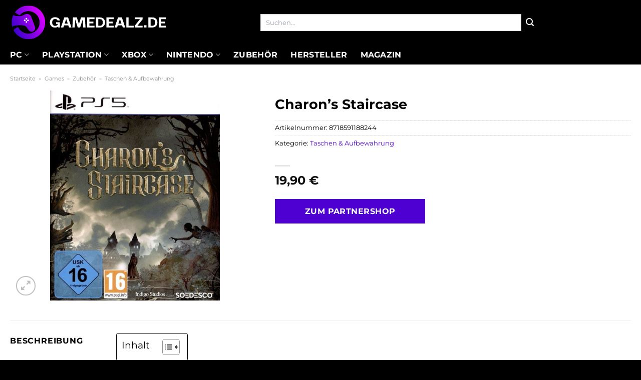

--- FILE ---
content_type: text/html; charset=UTF-8
request_url: https://www.gamedealz.de/charons-staircase/
body_size: 32636
content:
<!DOCTYPE html>
<html lang="de" class="loading-site no-js">
<head><meta charset="UTF-8" /><script>if(navigator.userAgent.match(/MSIE|Internet Explorer/i)||navigator.userAgent.match(/Trident\/7\..*?rv:11/i)){var href=document.location.href;if(!href.match(/[?&]nowprocket/)){if(href.indexOf("?")==-1){if(href.indexOf("#")==-1){document.location.href=href+"?nowprocket=1"}else{document.location.href=href.replace("#","?nowprocket=1#")}}else{if(href.indexOf("#")==-1){document.location.href=href+"&nowprocket=1"}else{document.location.href=href.replace("#","&nowprocket=1#")}}}}</script><script>class RocketLazyLoadScripts{constructor(){this.v="1.2.4",this.triggerEvents=["keydown","mousedown","mousemove","touchmove","touchstart","touchend","wheel"],this.userEventHandler=this._triggerListener.bind(this),this.touchStartHandler=this._onTouchStart.bind(this),this.touchMoveHandler=this._onTouchMove.bind(this),this.touchEndHandler=this._onTouchEnd.bind(this),this.clickHandler=this._onClick.bind(this),this.interceptedClicks=[],window.addEventListener("pageshow",t=>{this.persisted=t.persisted}),window.addEventListener("DOMContentLoaded",()=>{this._preconnect3rdParties()}),this.delayedScripts={normal:[],async:[],defer:[]},this.trash=[],this.allJQueries=[]}_addUserInteractionListener(t){if(document.hidden){t._triggerListener();return}this.triggerEvents.forEach(e=>window.addEventListener(e,t.userEventHandler,{passive:!0})),window.addEventListener("touchstart",t.touchStartHandler,{passive:!0}),window.addEventListener("mousedown",t.touchStartHandler),document.addEventListener("visibilitychange",t.userEventHandler)}_removeUserInteractionListener(){this.triggerEvents.forEach(t=>window.removeEventListener(t,this.userEventHandler,{passive:!0})),document.removeEventListener("visibilitychange",this.userEventHandler)}_onTouchStart(t){"HTML"!==t.target.tagName&&(window.addEventListener("touchend",this.touchEndHandler),window.addEventListener("mouseup",this.touchEndHandler),window.addEventListener("touchmove",this.touchMoveHandler,{passive:!0}),window.addEventListener("mousemove",this.touchMoveHandler),t.target.addEventListener("click",this.clickHandler),this._renameDOMAttribute(t.target,"onclick","rocket-onclick"),this._pendingClickStarted())}_onTouchMove(t){window.removeEventListener("touchend",this.touchEndHandler),window.removeEventListener("mouseup",this.touchEndHandler),window.removeEventListener("touchmove",this.touchMoveHandler,{passive:!0}),window.removeEventListener("mousemove",this.touchMoveHandler),t.target.removeEventListener("click",this.clickHandler),this._renameDOMAttribute(t.target,"rocket-onclick","onclick"),this._pendingClickFinished()}_onTouchEnd(){window.removeEventListener("touchend",this.touchEndHandler),window.removeEventListener("mouseup",this.touchEndHandler),window.removeEventListener("touchmove",this.touchMoveHandler,{passive:!0}),window.removeEventListener("mousemove",this.touchMoveHandler)}_onClick(t){t.target.removeEventListener("click",this.clickHandler),this._renameDOMAttribute(t.target,"rocket-onclick","onclick"),this.interceptedClicks.push(t),t.preventDefault(),t.stopPropagation(),t.stopImmediatePropagation(),this._pendingClickFinished()}_replayClicks(){window.removeEventListener("touchstart",this.touchStartHandler,{passive:!0}),window.removeEventListener("mousedown",this.touchStartHandler),this.interceptedClicks.forEach(t=>{t.target.dispatchEvent(new MouseEvent("click",{view:t.view,bubbles:!0,cancelable:!0}))})}_waitForPendingClicks(){return new Promise(t=>{this._isClickPending?this._pendingClickFinished=t:t()})}_pendingClickStarted(){this._isClickPending=!0}_pendingClickFinished(){this._isClickPending=!1}_renameDOMAttribute(t,e,r){t.hasAttribute&&t.hasAttribute(e)&&(event.target.setAttribute(r,event.target.getAttribute(e)),event.target.removeAttribute(e))}_triggerListener(){this._removeUserInteractionListener(this),"loading"===document.readyState?document.addEventListener("DOMContentLoaded",this._loadEverythingNow.bind(this)):this._loadEverythingNow()}_preconnect3rdParties(){let t=[];document.querySelectorAll("script[type=rocketlazyloadscript][data-rocket-src]").forEach(e=>{let r=e.getAttribute("data-rocket-src");if(r&&0!==r.indexOf("data:")){0===r.indexOf("//")&&(r=location.protocol+r);try{let i=new URL(r).origin;i!==location.origin&&t.push({src:i,crossOrigin:e.crossOrigin||"module"===e.getAttribute("data-rocket-type")})}catch(n){}}}),t=[...new Map(t.map(t=>[JSON.stringify(t),t])).values()],this._batchInjectResourceHints(t,"preconnect")}async _loadEverythingNow(){this.lastBreath=Date.now(),this._delayEventListeners(),this._delayJQueryReady(this),this._handleDocumentWrite(),this._registerAllDelayedScripts(),this._preloadAllScripts(),await this._loadScriptsFromList(this.delayedScripts.normal),await this._loadScriptsFromList(this.delayedScripts.defer),await this._loadScriptsFromList(this.delayedScripts.async);try{await this._triggerDOMContentLoaded(),await this._pendingWebpackRequests(this),await this._triggerWindowLoad()}catch(t){console.error(t)}window.dispatchEvent(new Event("rocket-allScriptsLoaded")),this._waitForPendingClicks().then(()=>{this._replayClicks()}),this._emptyTrash()}_registerAllDelayedScripts(){document.querySelectorAll("script[type=rocketlazyloadscript]").forEach(t=>{t.hasAttribute("data-rocket-src")?t.hasAttribute("async")&&!1!==t.async?this.delayedScripts.async.push(t):t.hasAttribute("defer")&&!1!==t.defer||"module"===t.getAttribute("data-rocket-type")?this.delayedScripts.defer.push(t):this.delayedScripts.normal.push(t):this.delayedScripts.normal.push(t)})}async _transformScript(t){if(await this._littleBreath(),!0===t.noModule&&"noModule"in HTMLScriptElement.prototype){t.setAttribute("data-rocket-status","skipped");return}return new Promise(navigator.userAgent.indexOf("Firefox/")>0||""===navigator.vendor?e=>{let r=document.createElement("script");[...t.attributes].forEach(t=>{let e=t.nodeName;"type"!==e&&("data-rocket-type"===e&&(e="type"),"data-rocket-src"===e&&(e="src"),r.setAttribute(e,t.nodeValue))}),t.text&&(r.text=t.text),r.hasAttribute("src")?(r.addEventListener("load",e),r.addEventListener("error",e)):(r.text=t.text,e());try{t.parentNode.replaceChild(r,t)}catch(i){e()}}:e=>{function r(){t.setAttribute("data-rocket-status","failed"),e()}try{let i=t.getAttribute("data-rocket-type"),n=t.getAttribute("data-rocket-src");i?(t.type=i,t.removeAttribute("data-rocket-type")):t.removeAttribute("type"),t.addEventListener("load",function r(){t.setAttribute("data-rocket-status","executed"),e()}),t.addEventListener("error",r),n?(t.removeAttribute("data-rocket-src"),t.src=n):t.src="data:text/javascript;base64,"+window.btoa(unescape(encodeURIComponent(t.text)))}catch(s){r()}})}async _loadScriptsFromList(t){let e=t.shift();return e&&e.isConnected?(await this._transformScript(e),this._loadScriptsFromList(t)):Promise.resolve()}_preloadAllScripts(){this._batchInjectResourceHints([...this.delayedScripts.normal,...this.delayedScripts.defer,...this.delayedScripts.async],"preload")}_batchInjectResourceHints(t,e){var r=document.createDocumentFragment();t.forEach(t=>{let i=t.getAttribute&&t.getAttribute("data-rocket-src")||t.src;if(i){let n=document.createElement("link");n.href=i,n.rel=e,"preconnect"!==e&&(n.as="script"),t.getAttribute&&"module"===t.getAttribute("data-rocket-type")&&(n.crossOrigin=!0),t.crossOrigin&&(n.crossOrigin=t.crossOrigin),t.integrity&&(n.integrity=t.integrity),r.appendChild(n),this.trash.push(n)}}),document.head.appendChild(r)}_delayEventListeners(){let t={};function e(e,r){!function e(r){!t[r]&&(t[r]={originalFunctions:{add:r.addEventListener,remove:r.removeEventListener},eventsToRewrite:[]},r.addEventListener=function(){arguments[0]=i(arguments[0]),t[r].originalFunctions.add.apply(r,arguments)},r.removeEventListener=function(){arguments[0]=i(arguments[0]),t[r].originalFunctions.remove.apply(r,arguments)});function i(e){return t[r].eventsToRewrite.indexOf(e)>=0?"rocket-"+e:e}}(e),t[e].eventsToRewrite.push(r)}function r(t,e){let r=t[e];Object.defineProperty(t,e,{get:()=>r||function(){},set(i){t["rocket"+e]=r=i}})}e(document,"DOMContentLoaded"),e(window,"DOMContentLoaded"),e(window,"load"),e(window,"pageshow"),e(document,"readystatechange"),r(document,"onreadystatechange"),r(window,"onload"),r(window,"onpageshow")}_delayJQueryReady(t){let e;function r(t){return t.split(" ").map(t=>"load"===t||0===t.indexOf("load.")?"rocket-jquery-load":t).join(" ")}function i(i){if(i&&i.fn&&!t.allJQueries.includes(i)){i.fn.ready=i.fn.init.prototype.ready=function(e){return t.domReadyFired?e.bind(document)(i):document.addEventListener("rocket-DOMContentLoaded",()=>e.bind(document)(i)),i([])};let n=i.fn.on;i.fn.on=i.fn.init.prototype.on=function(){return this[0]===window&&("string"==typeof arguments[0]||arguments[0]instanceof String?arguments[0]=r(arguments[0]):"object"==typeof arguments[0]&&Object.keys(arguments[0]).forEach(t=>{let e=arguments[0][t];delete arguments[0][t],arguments[0][r(t)]=e})),n.apply(this,arguments),this},t.allJQueries.push(i)}e=i}i(window.jQuery),Object.defineProperty(window,"jQuery",{get:()=>e,set(t){i(t)}})}async _pendingWebpackRequests(t){let e=document.querySelector("script[data-webpack]");async function r(){return new Promise(t=>{e.addEventListener("load",t),e.addEventListener("error",t)})}e&&(await r(),await t._requestAnimFrame(),await t._pendingWebpackRequests(t))}async _triggerDOMContentLoaded(){this.domReadyFired=!0,await this._littleBreath(),document.dispatchEvent(new Event("rocket-DOMContentLoaded")),await this._littleBreath(),window.dispatchEvent(new Event("rocket-DOMContentLoaded")),await this._littleBreath(),document.dispatchEvent(new Event("rocket-readystatechange")),await this._littleBreath(),document.rocketonreadystatechange&&document.rocketonreadystatechange()}async _triggerWindowLoad(){await this._littleBreath(),window.dispatchEvent(new Event("rocket-load")),await this._littleBreath(),window.rocketonload&&window.rocketonload(),await this._littleBreath(),this.allJQueries.forEach(t=>t(window).trigger("rocket-jquery-load")),await this._littleBreath();let t=new Event("rocket-pageshow");t.persisted=this.persisted,window.dispatchEvent(t),await this._littleBreath(),window.rocketonpageshow&&window.rocketonpageshow({persisted:this.persisted})}_handleDocumentWrite(){let t=new Map;document.write=document.writeln=function(e){let r=document.currentScript;r||console.error("WPRocket unable to document.write this: "+e);let i=document.createRange(),n=r.parentElement,s=t.get(r);void 0===s&&(s=r.nextSibling,t.set(r,s));let a=document.createDocumentFragment();i.setStart(a,0),a.appendChild(i.createContextualFragment(e)),n.insertBefore(a,s)}}async _littleBreath(){Date.now()-this.lastBreath>45&&(await this._requestAnimFrame(),this.lastBreath=Date.now())}async _requestAnimFrame(){return document.hidden?new Promise(t=>setTimeout(t)):new Promise(t=>requestAnimationFrame(t))}_emptyTrash(){this.trash.forEach(t=>t.remove())}static run(){let t=new RocketLazyLoadScripts;t._addUserInteractionListener(t)}}RocketLazyLoadScripts.run();</script>
	
	<link rel="profile" href="http://gmpg.org/xfn/11" />
	<link rel="pingback" href="https://www.gamedealz.de/xmlrpc.php" />

	<script type="rocketlazyloadscript">(function(html){html.className = html.className.replace(/\bno-js\b/,'js')})(document.documentElement);</script>
<meta name='robots' content='index, follow, max-image-preview:large, max-snippet:-1, max-video-preview:-1' />
<link rel="preload" href="https://www.gamedealz.de/wp-content/plugins/rate-my-post/public/css/fonts/ratemypost.ttf" type="font/ttf" as="font" crossorigin="anonymous"><meta name="viewport" content="width=device-width, initial-scale=1" />
	<!-- This site is optimized with the Yoast SEO plugin v26.7 - https://yoast.com/wordpress/plugins/seo/ -->
	<title>Charon&#039;s Staircase online bestellen bei Gamedealz.de</title>
	<meta name="description" content="Jetzt hier günstig Charon&#039;s Staircase online bestellen und danach direkt los zocken ✓ dieses Game wirst du lieben ✓" />
	<link rel="canonical" href="https://www.gamedealz.de/charons-staircase/" />
	<meta property="og:locale" content="de_DE" />
	<meta property="og:type" content="article" />
	<meta property="og:title" content="Charon&#039;s Staircase online bestellen bei Gamedealz.de" />
	<meta property="og:description" content="Jetzt hier günstig Charon&#039;s Staircase online bestellen und danach direkt los zocken ✓ dieses Game wirst du lieben ✓" />
	<meta property="og:url" content="https://www.gamedealz.de/charons-staircase/" />
	<meta property="og:site_name" content="Gamedealz.de" />
	<meta property="article:modified_time" content="2025-05-27T10:49:06+00:00" />
	<meta property="og:image" content="https://www.gamedealz.de/wp-content/uploads/2023/12/charon-s-staircase-playstation-5.jpeg" />
	<meta property="og:image:width" content="485" />
	<meta property="og:image:height" content="600" />
	<meta property="og:image:type" content="image/jpeg" />
	<meta name="twitter:card" content="summary_large_image" />
	<meta name="twitter:label1" content="Geschätzte Lesezeit" />
	<meta name="twitter:data1" content="6 Minuten" />
	<script type="application/ld+json" class="yoast-schema-graph">{"@context":"https://schema.org","@graph":[{"@type":"WebPage","@id":"https://www.gamedealz.de/charons-staircase/","url":"https://www.gamedealz.de/charons-staircase/","name":"Charon's Staircase online bestellen bei Gamedealz.de","isPartOf":{"@id":"https://www.gamedealz.de/#website"},"primaryImageOfPage":{"@id":"https://www.gamedealz.de/charons-staircase/#primaryimage"},"image":{"@id":"https://www.gamedealz.de/charons-staircase/#primaryimage"},"thumbnailUrl":"https://www.gamedealz.de/wp-content/uploads/2023/12/charon-s-staircase-playstation-5.jpeg","datePublished":"2023-12-21T15:23:34+00:00","dateModified":"2025-05-27T10:49:06+00:00","description":"Jetzt hier günstig Charon's Staircase online bestellen und danach direkt los zocken ✓ dieses Game wirst du lieben ✓","breadcrumb":{"@id":"https://www.gamedealz.de/charons-staircase/#breadcrumb"},"inLanguage":"de","potentialAction":[{"@type":"ReadAction","target":["https://www.gamedealz.de/charons-staircase/"]}]},{"@type":"ImageObject","inLanguage":"de","@id":"https://www.gamedealz.de/charons-staircase/#primaryimage","url":"https://www.gamedealz.de/wp-content/uploads/2023/12/charon-s-staircase-playstation-5.jpeg","contentUrl":"https://www.gamedealz.de/wp-content/uploads/2023/12/charon-s-staircase-playstation-5.jpeg","width":485,"height":600,"caption":"Charon's Staircase"},{"@type":"BreadcrumbList","@id":"https://www.gamedealz.de/charons-staircase/#breadcrumb","itemListElement":[{"@type":"ListItem","position":1,"name":"Startseite","item":"https://www.gamedealz.de/"},{"@type":"ListItem","position":2,"name":"Shop","item":"https://www.gamedealz.de/shop/"},{"@type":"ListItem","position":3,"name":"Charon&#8217;s Staircase"}]},{"@type":"WebSite","@id":"https://www.gamedealz.de/#website","url":"https://www.gamedealz.de/","name":"Gamedealz.de","description":"Games &amp; Spiele online kaufen","publisher":{"@id":"https://www.gamedealz.de/#organization"},"potentialAction":[{"@type":"SearchAction","target":{"@type":"EntryPoint","urlTemplate":"https://www.gamedealz.de/?s={search_term_string}"},"query-input":{"@type":"PropertyValueSpecification","valueRequired":true,"valueName":"search_term_string"}}],"inLanguage":"de"},{"@type":"Organization","@id":"https://www.gamedealz.de/#organization","name":"Gamedealz.de","url":"https://www.gamedealz.de/","logo":{"@type":"ImageObject","inLanguage":"de","@id":"https://www.gamedealz.de/#/schema/logo/image/","url":"https://www.gamedealz.de/wp-content/uploads/2023/12/gamedealz-de-favicon.png","contentUrl":"https://www.gamedealz.de/wp-content/uploads/2023/12/gamedealz-de-favicon.png","width":200,"height":200,"caption":"Gamedealz.de"},"image":{"@id":"https://www.gamedealz.de/#/schema/logo/image/"}}]}</script>
	<!-- / Yoast SEO plugin. -->



<link rel='prefetch' href='https://www.gamedealz.de/wp-content/themes/flatsome/assets/js/flatsome.js?ver=a0a7aee297766598a20e' />
<link rel='prefetch' href='https://www.gamedealz.de/wp-content/themes/flatsome/assets/js/chunk.slider.js?ver=3.18.6' />
<link rel='prefetch' href='https://www.gamedealz.de/wp-content/themes/flatsome/assets/js/chunk.popups.js?ver=3.18.6' />
<link rel='prefetch' href='https://www.gamedealz.de/wp-content/themes/flatsome/assets/js/chunk.tooltips.js?ver=3.18.6' />
<link rel='prefetch' href='https://www.gamedealz.de/wp-content/themes/flatsome/assets/js/woocommerce.js?ver=49415fe6a9266f32f1f2' />
<style id='wp-img-auto-sizes-contain-inline-css' type='text/css'>
img:is([sizes=auto i],[sizes^="auto," i]){contain-intrinsic-size:3000px 1500px}
/*# sourceURL=wp-img-auto-sizes-contain-inline-css */
</style>
<link data-minify="1" rel='stylesheet' id='maintenanceLayer-css' href='https://www.gamedealz.de/wp-content/cache/min/1/wp-content/plugins/dailylead_maintenance/css/layer.css?ver=1766102864' type='text/css' media='all' />
<link data-minify="1" rel='stylesheet' id='rate-my-post-css' href='https://www.gamedealz.de/wp-content/cache/min/1/wp-content/plugins/rate-my-post/public/css/rate-my-post.css?ver=1766102864' type='text/css' media='all' />
<style id='rate-my-post-inline-css' type='text/css'>
.rmp-widgets-container p {  font-size: 12px;}.rmp-rating-widget .rmp-icon--ratings {  font-size: 12px;}
/*# sourceURL=rate-my-post-inline-css */
</style>
<link rel='stylesheet' id='photoswipe-css' href='https://www.gamedealz.de/wp-content/plugins/woocommerce/assets/css/photoswipe/photoswipe.min.css?ver=9.4.2' type='text/css' media='all' />
<link rel='stylesheet' id='photoswipe-default-skin-css' href='https://www.gamedealz.de/wp-content/plugins/woocommerce/assets/css/photoswipe/default-skin/default-skin.min.css?ver=9.4.2' type='text/css' media='all' />
<style id='woocommerce-inline-inline-css' type='text/css'>
.woocommerce form .form-row .required { visibility: visible; }
/*# sourceURL=woocommerce-inline-inline-css */
</style>
<link rel='stylesheet' id='ez-toc-css' href='https://www.gamedealz.de/wp-content/plugins/easy-table-of-contents/assets/css/screen.min.css?ver=2.0.80' type='text/css' media='all' />
<style id='ez-toc-inline-css' type='text/css'>
div#ez-toc-container .ez-toc-title {font-size: 120%;}div#ez-toc-container .ez-toc-title {font-weight: 500;}div#ez-toc-container ul li , div#ez-toc-container ul li a {font-size: 95%;}div#ez-toc-container ul li , div#ez-toc-container ul li a {font-weight: 500;}div#ez-toc-container nav ul ul li {font-size: 90%;}div#ez-toc-container {background: #fff;border: 1px solid #000000;}div#ez-toc-container p.ez-toc-title , #ez-toc-container .ez_toc_custom_title_icon , #ez-toc-container .ez_toc_custom_toc_icon {color: #000000;}div#ez-toc-container ul.ez-toc-list a {color: #000000;}div#ez-toc-container ul.ez-toc-list a:hover {color: #000000;}div#ez-toc-container ul.ez-toc-list a:visited {color: #000000;}.ez-toc-counter nav ul li a::before {color: ;}.ez-toc-box-title {font-weight: bold; margin-bottom: 10px; text-align: center; text-transform: uppercase; letter-spacing: 1px; color: #666; padding-bottom: 5px;position:absolute;top:-4%;left:5%;background-color: inherit;transition: top 0.3s ease;}.ez-toc-box-title.toc-closed {top:-25%;}
.ez-toc-container-direction {direction: ltr;}.ez-toc-counter ul{counter-reset: item ;}.ez-toc-counter nav ul li a::before {content: counters(item, '.', decimal) '. ';display: inline-block;counter-increment: item;flex-grow: 0;flex-shrink: 0;margin-right: .2em; float: left; }.ez-toc-widget-direction {direction: ltr;}.ez-toc-widget-container ul{counter-reset: item ;}.ez-toc-widget-container nav ul li a::before {content: counters(item, '.', decimal) '. ';display: inline-block;counter-increment: item;flex-grow: 0;flex-shrink: 0;margin-right: .2em; float: left; }
/*# sourceURL=ez-toc-inline-css */
</style>
<link data-minify="1" rel='stylesheet' id='flatsome-main-css' href='https://www.gamedealz.de/wp-content/cache/min/1/wp-content/themes/flatsome/assets/css/flatsome.css?ver=1766102864' type='text/css' media='all' />
<style id='flatsome-main-inline-css' type='text/css'>
@font-face {
				font-family: "fl-icons";
				font-display: block;
				src: url(https://www.gamedealz.de/wp-content/themes/flatsome/assets/css/icons/fl-icons.eot?v=3.18.6);
				src:
					url(https://www.gamedealz.de/wp-content/themes/flatsome/assets/css/icons/fl-icons.eot#iefix?v=3.18.6) format("embedded-opentype"),
					url(https://www.gamedealz.de/wp-content/themes/flatsome/assets/css/icons/fl-icons.woff2?v=3.18.6) format("woff2"),
					url(https://www.gamedealz.de/wp-content/themes/flatsome/assets/css/icons/fl-icons.ttf?v=3.18.6) format("truetype"),
					url(https://www.gamedealz.de/wp-content/themes/flatsome/assets/css/icons/fl-icons.woff?v=3.18.6) format("woff"),
					url(https://www.gamedealz.de/wp-content/themes/flatsome/assets/css/icons/fl-icons.svg?v=3.18.6#fl-icons) format("svg");
			}
/*# sourceURL=flatsome-main-inline-css */
</style>
<link data-minify="1" rel='stylesheet' id='flatsome-shop-css' href='https://www.gamedealz.de/wp-content/cache/min/1/wp-content/themes/flatsome/assets/css/flatsome-shop.css?ver=1766102864' type='text/css' media='all' />
<script data-minify="1" type="text/javascript" src="https://www.gamedealz.de/wp-content/cache/min/1/wp-content/plugins/dailylead_maintenance/js/layerShow.js?ver=1766102864" id="maintenanceLayerShow-js" defer></script>
<script data-minify="1" type="text/javascript" src="https://www.gamedealz.de/wp-content/cache/min/1/wp-content/plugins/dailylead_maintenance/js/layer.js?ver=1766102864" id="maintenanceLayer-js" defer></script>
<script type="rocketlazyloadscript" data-rocket-type="text/javascript" data-rocket-src="https://www.gamedealz.de/wp-includes/js/jquery/jquery.min.js?ver=3.7.1" id="jquery-core-js" defer></script>
<script type="rocketlazyloadscript" data-rocket-type="text/javascript" data-rocket-src="https://www.gamedealz.de/wp-content/plugins/woocommerce/assets/js/jquery-blockui/jquery.blockUI.min.js?ver=2.7.0-wc.9.4.2" id="jquery-blockui-js" data-wp-strategy="defer" defer></script>
<script type="text/javascript" id="wc-add-to-cart-js-extra">
/* <![CDATA[ */
var wc_add_to_cart_params = {"ajax_url":"/wp-admin/admin-ajax.php","wc_ajax_url":"/?wc-ajax=%%endpoint%%","i18n_view_cart":"Warenkorb anzeigen","cart_url":"https://www.gamedealz.de","is_cart":"","cart_redirect_after_add":"no"};
//# sourceURL=wc-add-to-cart-js-extra
/* ]]> */
</script>
<script type="rocketlazyloadscript" data-rocket-type="text/javascript" data-rocket-src="https://www.gamedealz.de/wp-content/plugins/woocommerce/assets/js/frontend/add-to-cart.min.js?ver=9.4.2" id="wc-add-to-cart-js" defer="defer" data-wp-strategy="defer"></script>
<script type="rocketlazyloadscript" data-rocket-type="text/javascript" data-rocket-src="https://www.gamedealz.de/wp-content/plugins/woocommerce/assets/js/photoswipe/photoswipe.min.js?ver=4.1.1-wc.9.4.2" id="photoswipe-js" defer="defer" data-wp-strategy="defer"></script>
<script type="rocketlazyloadscript" data-rocket-type="text/javascript" data-rocket-src="https://www.gamedealz.de/wp-content/plugins/woocommerce/assets/js/photoswipe/photoswipe-ui-default.min.js?ver=4.1.1-wc.9.4.2" id="photoswipe-ui-default-js" defer="defer" data-wp-strategy="defer"></script>
<script type="text/javascript" id="wc-single-product-js-extra">
/* <![CDATA[ */
var wc_single_product_params = {"i18n_required_rating_text":"Bitte w\u00e4hle eine Bewertung","review_rating_required":"yes","flexslider":{"rtl":false,"animation":"slide","smoothHeight":true,"directionNav":false,"controlNav":"thumbnails","slideshow":false,"animationSpeed":500,"animationLoop":false,"allowOneSlide":false},"zoom_enabled":"","zoom_options":[],"photoswipe_enabled":"1","photoswipe_options":{"shareEl":false,"closeOnScroll":false,"history":false,"hideAnimationDuration":0,"showAnimationDuration":0},"flexslider_enabled":""};
//# sourceURL=wc-single-product-js-extra
/* ]]> */
</script>
<script type="rocketlazyloadscript" data-rocket-type="text/javascript" data-rocket-src="https://www.gamedealz.de/wp-content/plugins/woocommerce/assets/js/frontend/single-product.min.js?ver=9.4.2" id="wc-single-product-js" defer="defer" data-wp-strategy="defer"></script>
<script type="rocketlazyloadscript" data-rocket-type="text/javascript" data-rocket-src="https://www.gamedealz.de/wp-content/plugins/woocommerce/assets/js/js-cookie/js.cookie.min.js?ver=2.1.4-wc.9.4.2" id="js-cookie-js" data-wp-strategy="defer" defer></script>
<style>.woocommerce-product-gallery{ opacity: 1 !important; }</style><script type="rocketlazyloadscript">
  var _paq = window._paq = window._paq || [];
  /* tracker methods like "setCustomDimension" should be called before "trackPageView" */
  _paq.push(['trackPageView']);
  _paq.push(['enableLinkTracking']);
  (function() {
    var u="https://stats.dailylead.de/";
    _paq.push(['setTrackerUrl', u+'matomo.php']);
    _paq.push(['setSiteId', '196']);
    var d=document, g=d.createElement('script'), s=d.getElementsByTagName('script')[0];
    g.async=true; g.src=u+'matomo.js'; s.parentNode.insertBefore(g,s);
  })();
</script>
<script type="rocketlazyloadscript" data-minify="1" data-host="https://digistats.de" data-dnt="false" data-rocket-src="https://www.gamedealz.de/wp-content/cache/min/1/js/script.js?ver=1766102864" id="ZwSg9rf6GA" async defer></script>	<noscript><style>.woocommerce-product-gallery{ opacity: 1 !important; }</style></noscript>
	<style class='wp-fonts-local' type='text/css'>
@font-face{font-family:Inter;font-style:normal;font-weight:300 900;font-display:fallback;src:url('https://www.gamedealz.de/wp-content/plugins/woocommerce/assets/fonts/Inter-VariableFont_slnt,wght.woff2') format('woff2');font-stretch:normal;}
@font-face{font-family:Cardo;font-style:normal;font-weight:400;font-display:fallback;src:url('https://www.gamedealz.de/wp-content/plugins/woocommerce/assets/fonts/cardo_normal_400.woff2') format('woff2');}
</style>
<link rel="icon" href="https://www.gamedealz.de/wp-content/uploads/2023/12/cropped-gamedealz-de-favicon-32x32.png" sizes="32x32" />
<link rel="icon" href="https://www.gamedealz.de/wp-content/uploads/2023/12/cropped-gamedealz-de-favicon-192x192.png" sizes="192x192" />
<link rel="apple-touch-icon" href="https://www.gamedealz.de/wp-content/uploads/2023/12/cropped-gamedealz-de-favicon-180x180.png" />
<meta name="msapplication-TileImage" content="https://www.gamedealz.de/wp-content/uploads/2023/12/cropped-gamedealz-de-favicon-270x270.png" />
<style id="custom-css" type="text/css">:root {--primary-color: #000000;--fs-color-primary: #000000;--fs-color-secondary: #000000;--fs-color-success: #7a9c59;--fs-color-alert: #b20000;--fs-experimental-link-color: #4e00d3;--fs-experimental-link-color-hover: #000000;}.tooltipster-base {--tooltip-color: #fff;--tooltip-bg-color: #000;}.off-canvas-right .mfp-content, .off-canvas-left .mfp-content {--drawer-width: 300px;}.off-canvas .mfp-content.off-canvas-cart {--drawer-width: 360px;}.container-width, .full-width .ubermenu-nav, .container, .row{max-width: 1270px}.row.row-collapse{max-width: 1240px}.row.row-small{max-width: 1262.5px}.row.row-large{max-width: 1300px}.header-main{height: 90px}#logo img{max-height: 90px}#logo{width:315px;}.header-top{min-height: 30px}.transparent .header-main{height: 90px}.transparent #logo img{max-height: 90px}.has-transparent + .page-title:first-of-type,.has-transparent + #main > .page-title,.has-transparent + #main > div > .page-title,.has-transparent + #main .page-header-wrapper:first-of-type .page-title{padding-top: 140px;}.header.show-on-scroll,.stuck .header-main{height:70px!important}.stuck #logo img{max-height: 70px!important}.search-form{ width: 60%;}.header-bg-color {background-color: #000000}.header-bottom {background-color: #000000}.header-main .nav > li > a{line-height: 16px }.header-bottom-nav > li > a{line-height: 16px }@media (max-width: 549px) {.header-main{height: 70px}#logo img{max-height: 70px}}body{color: #000000}h1,h2,h3,h4,h5,h6,.heading-font{color: #000000;}@media screen and (max-width: 549px){body{font-size: 100%;}}body{font-family: Montserrat, sans-serif;}body {font-weight: 400;font-style: normal;}.nav > li > a {font-family: Montserrat, sans-serif;}.mobile-sidebar-levels-2 .nav > li > ul > li > a {font-family: Montserrat, sans-serif;}.nav > li > a,.mobile-sidebar-levels-2 .nav > li > ul > li > a {font-weight: 700;font-style: normal;}h1,h2,h3,h4,h5,h6,.heading-font, .off-canvas-center .nav-sidebar.nav-vertical > li > a{font-family: Montserrat, sans-serif;}h1,h2,h3,h4,h5,h6,.heading-font,.banner h1,.banner h2 {font-weight: 700;font-style: normal;}.alt-font{font-family: "Dancing Script", sans-serif;}.alt-font {font-weight: 400!important;font-style: normal!important;}.header:not(.transparent) .header-nav-main.nav > li > a {color: #ffffff;}.header:not(.transparent) .header-bottom-nav.nav > li > a{color: #ffffff;}.widget:where(:not(.widget_shopping_cart)) a{color: #000000;}.widget:where(:not(.widget_shopping_cart)) a:hover{color: #4e00d3;}.widget .tagcloud a:hover{border-color: #4e00d3; background-color: #4e00d3;}.current .breadcrumb-step, [data-icon-label]:after, .button#place_order,.button.checkout,.checkout-button,.single_add_to_cart_button.button, .sticky-add-to-cart-select-options-button{background-color: #4e00d3!important }.has-equal-box-heights .box-image {padding-top: 100%;}@media screen and (min-width: 550px){.products .box-vertical .box-image{min-width: 300px!important;width: 300px!important;}}.header-main .social-icons,.header-main .cart-icon strong,.header-main .menu-title,.header-main .header-button > .button.is-outline,.header-main .nav > li > a > i:not(.icon-angle-down){color: #ffffff!important;}.header-main .header-button > .button.is-outline,.header-main .cart-icon strong:after,.header-main .cart-icon strong{border-color: #ffffff!important;}.header-main .header-button > .button:not(.is-outline){background-color: #ffffff!important;}.header-main .current-dropdown .cart-icon strong,.header-main .header-button > .button:hover,.header-main .header-button > .button:hover i,.header-main .header-button > .button:hover span{color:#FFF!important;}.header-main .menu-title:hover,.header-main .social-icons a:hover,.header-main .header-button > .button.is-outline:hover,.header-main .nav > li > a:hover > i:not(.icon-angle-down){color: #ffffff!important;}.header-main .current-dropdown .cart-icon strong,.header-main .header-button > .button:hover{background-color: #ffffff!important;}.header-main .current-dropdown .cart-icon strong:after,.header-main .current-dropdown .cart-icon strong,.header-main .header-button > .button:hover{border-color: #ffffff!important;}.absolute-footer, html{background-color: #000000}.page-title-small + main .product-container > .row{padding-top:0;}.nav-vertical-fly-out > li + li {border-top-width: 1px; border-top-style: solid;}/* Custom CSS */.header-vertical-menu__fly-out .current-dropdown.menu-item .nav-dropdown {display: block;}.header-vertical-menu__opener {font-size: initial;}.off-canvas-right .mfp-content, .off-canvas-left .mfp-content {max-width: 320px;width:100%}.off-canvas-left.mfp-ready .mfp-close {color: black;}.product-summary .woocommerce-Price-currencySymbol {font-size: inherit;vertical-align: inherit;margin-top: inherit;}.product-section-title-related {text-align: center;padding-top: 45px;}.yith-wcwl-add-to-wishlist {margin-top: 10px;margin-bottom: 30px;}.page-title {margin-top: 20px;}@media screen and (min-width: 850px) {.page-title-inner {padding-top: 0;min-height: auto;}}/*** START Sticky Banner ***/.sticky-add-to-cart__product img {display: none;}.sticky-add-to-cart__product .product-title-small {display: none;}.sticky-add-to-cart--active .cart {padding-top: 5px;padding-bottom: 5px;max-width: 250px;flex-grow: 1;font-size: smaller;margin-bottom: 0;}.sticky-add-to-cart.sticky-add-to-cart--active .single_add_to_cart_button{margin: 0;padding-top: 10px;padding-bottom: 10px;border-radius: 99px;width: 100%;line-height: 1.5;}.single_add_to_cart_button,.sticky-add-to-cart:not(.sticky-add-to-cart--active) .single_add_to_cart_button {padding: 5px;max-width: 300px;width:100%;margin:0;}.sticky-add-to-cart--active {-webkit-backdrop-filter: blur(7px);backdrop-filter: blur(7px);display: flex;justify-content: center;padding: 3px 10px;}.sticky-add-to-cart__product .product-title-small {height: 14px;overflow: hidden;}.sticky-add-to-cart--active .woocommerce-variation-price, .sticky-add-to-cart--active .product-page-price {font-size: 24px;}.sticky-add-to-cart--active .price del {font-size: 50%;margin-bottom: 4px;}.sticky-add-to-cart--active .price del::after {width: 50%;}.sticky-add-to-cart__product {margin-right: 5px;}/*** END Sticky Banner ***/.yadore {display: grid;grid-template-columns: repeat(4,minmax(0,1fr));gap:1rem;}.col-4 .yadore {display: grid;grid-template-columns: repeat(4,minmax(0,1fr));gap:1rem;}.yadore .yadore-item {background: #fff;border-radius: 15px;}.yadore .yadore-item li.delivery_time,.yadore .yadore-item li.stock_status,.yadore .yadore-item li.stock_status.nicht {list-style-type: none;padding: 0px 0 0px 24px;margin: 0px!important;}.yadore .yadore-item img:not(.logo) {min-height: 170px;max-height: 170px;}.yadore .yadore-item img.logo {max-width: 70px;max-height: 30px;}.ayo-logo-name {margin-top: 12px;display: block;white-space: nowrap;font-size: xx-small;}.product-info {display: flex;flex-direction: column;padding-bottom: 0;}.product-info.product-title {order: 1;}.product-info .is-divider {order: 2;}.product-info .product-short-description {order: 3;}.product-info .product-short-description li {list-style-type: none;padding: 0px 0 0px 24px;margin: 0px 0px 3px 0px!important;}li.delivery_time,.product-info .product-short-description li.delivery_time {background: url([data-uri]) no-repeat left center;}li.delivery_time,.product-info .product-short-description li.delivery_time {background: url([data-uri]) no-repeat left center;}li.stock_status,.product-info .product-short-description li.stock_status {background: url([data-uri]) no-repeat left center;}li.stock_status.nicht,.product-info .product-short-description li.stock_status.nicht {background: url([data-uri]) no-repeat left center;}.product-info .price-wrapper {order: 4;}.product-info .price-wrapper .price {margin: 0;}.product-info .cart,.product-info .sticky-add-to-cart-wrapper {order:5;margin: 25px 0;}.product-info .yith-wcwl-add-to-wishlist {order: 6;margin: 0;}.overflow-hidden { overflow: hidden;}.overflow-hidden.banner h3 {line-height: 0;}.nowrap { white-space: nowrap;}.height-40 {height: 40px !important;}.m-0 {margin: 0 !important;}a.stretched-link:after {position: absolute;top: 0;right: 0;bottom: 0;left: 0;pointer-events: auto;content: "";background-color: rgba(0,0,0,0.0);z-index: 1;}.z-index-0 {z-index: 0;}.z-index-10 {z-index: 10;}.price del {text-decoration-line: none;position: relative;}.price del::after {content: '';position: absolute;border-top: 2px solid red;width: 100%;height: 100%;left: 0;transform: rotate(-10deg);top: 50%;}.product-small.box .box-image .image-cover img {object-fit: contain;}.product-small.box .box-image {text-align: center;}.product-small.box .box-text .title-wrapper {max-height: 75px;overflow: hidden;margin-bottom: 15px;}.woocommerce-product-gallery__wrapper .woocommerce-product-gallery__image a img {max-height: 420px;width: auto;margin: 0 auto;display: block;}.has-equal-box-heights .box-image img {-o-object-fit: contain;object-fit: contain;}/* START Mobile Menu */.off-canvas-left .mfp-content, .off-canvas-right .mfp-content {width: 85%;max-width: 360px;}.off-canvas-left .mfp-content .nav>li>a, .off-canvas-right .mfp-content .nav>li>a,.mobile-sidebar-levels-2 .nav-slide>li>.sub-menu>li:not(.nav-slide-header)>a, .mobile-sidebar-levels-2 .nav-slide>li>ul.children>li:not(.nav-slide-header)>a {font-size: 1.1em;color: #000;}.mobile-sidebar-levels-2 .nav-slide>li>.sub-menu>li:not(.nav-slide-header)>a, .mobile-sidebar-levels-2 .nav-slide>li>ul.children>li:not(.nav-slide-header)>a {text-transform: none;}/* END Mobile Menu */#masthead .flex-left .header-nav.header-nav-main.nav.nav-left {-webkit-box-pack: center;-ms-flex-pack: center;justify-content: center;}.logo-left .logo {margin-left: 0;margin-right: 0px;}.product-title a {color: #000000;}.product-title a:hover {color: var(--fs-experimental-link-color);}/* Custom CSS Tablet */@media (max-width: 849px){.nav li a,.nav-vertical>li>ul li a,.nav-slide-header .toggle,.mobile-sidebar-levels-2 .nav-slide>li>ul.children>li>a, .mobile-sidebar-levels-2 .nav-slide>li>.sub-menu>li>a {color: #000 !important;opacity: 1;}/*** START Sticky Banner ***/.sticky-add-to-cart--active {justify-content: space-between;font-size: .9em;}/*** END Sticky Banner ***/.post-title.is-large {font-size: 1.75em;}}/* Custom CSS Mobile */@media (max-width: 549px){/*** START Sticky Banner ***/.sticky-add-to-cart:not(.sticky-add-to-cart--active) {width: 100% !important;max-width: 100%;}.sticky-add-to-cart:not(.sticky-add-to-cart--active) .single_add_to_cart_button {padding: 5px 25px;max-width: 100%;}/*** END Sticky Banner ***/.single_add_to_cart_button {padding: 5px 25px;max-width: 100%;width: 100%;}.yadore,.col-4 .yadore {grid-template-columns: repeat(1,minmax(0,1fr));}}.label-new.menu-item > a:after{content:"Neu";}.label-hot.menu-item > a:after{content:"Hot";}.label-sale.menu-item > a:after{content:"Aktion";}.label-popular.menu-item > a:after{content:"Beliebt";}</style><style id="kirki-inline-styles">/* cyrillic-ext */
@font-face {
  font-family: 'Montserrat';
  font-style: normal;
  font-weight: 400;
  font-display: swap;
  src: url(https://www.gamedealz.de/wp-content/fonts/montserrat/JTUSjIg1_i6t8kCHKm459WRhyzbi.woff2) format('woff2');
  unicode-range: U+0460-052F, U+1C80-1C8A, U+20B4, U+2DE0-2DFF, U+A640-A69F, U+FE2E-FE2F;
}
/* cyrillic */
@font-face {
  font-family: 'Montserrat';
  font-style: normal;
  font-weight: 400;
  font-display: swap;
  src: url(https://www.gamedealz.de/wp-content/fonts/montserrat/JTUSjIg1_i6t8kCHKm459W1hyzbi.woff2) format('woff2');
  unicode-range: U+0301, U+0400-045F, U+0490-0491, U+04B0-04B1, U+2116;
}
/* vietnamese */
@font-face {
  font-family: 'Montserrat';
  font-style: normal;
  font-weight: 400;
  font-display: swap;
  src: url(https://www.gamedealz.de/wp-content/fonts/montserrat/JTUSjIg1_i6t8kCHKm459WZhyzbi.woff2) format('woff2');
  unicode-range: U+0102-0103, U+0110-0111, U+0128-0129, U+0168-0169, U+01A0-01A1, U+01AF-01B0, U+0300-0301, U+0303-0304, U+0308-0309, U+0323, U+0329, U+1EA0-1EF9, U+20AB;
}
/* latin-ext */
@font-face {
  font-family: 'Montserrat';
  font-style: normal;
  font-weight: 400;
  font-display: swap;
  src: url(https://www.gamedealz.de/wp-content/fonts/montserrat/JTUSjIg1_i6t8kCHKm459Wdhyzbi.woff2) format('woff2');
  unicode-range: U+0100-02BA, U+02BD-02C5, U+02C7-02CC, U+02CE-02D7, U+02DD-02FF, U+0304, U+0308, U+0329, U+1D00-1DBF, U+1E00-1E9F, U+1EF2-1EFF, U+2020, U+20A0-20AB, U+20AD-20C0, U+2113, U+2C60-2C7F, U+A720-A7FF;
}
/* latin */
@font-face {
  font-family: 'Montserrat';
  font-style: normal;
  font-weight: 400;
  font-display: swap;
  src: url(https://www.gamedealz.de/wp-content/fonts/montserrat/JTUSjIg1_i6t8kCHKm459Wlhyw.woff2) format('woff2');
  unicode-range: U+0000-00FF, U+0131, U+0152-0153, U+02BB-02BC, U+02C6, U+02DA, U+02DC, U+0304, U+0308, U+0329, U+2000-206F, U+20AC, U+2122, U+2191, U+2193, U+2212, U+2215, U+FEFF, U+FFFD;
}
/* cyrillic-ext */
@font-face {
  font-family: 'Montserrat';
  font-style: normal;
  font-weight: 700;
  font-display: swap;
  src: url(https://www.gamedealz.de/wp-content/fonts/montserrat/JTUSjIg1_i6t8kCHKm459WRhyzbi.woff2) format('woff2');
  unicode-range: U+0460-052F, U+1C80-1C8A, U+20B4, U+2DE0-2DFF, U+A640-A69F, U+FE2E-FE2F;
}
/* cyrillic */
@font-face {
  font-family: 'Montserrat';
  font-style: normal;
  font-weight: 700;
  font-display: swap;
  src: url(https://www.gamedealz.de/wp-content/fonts/montserrat/JTUSjIg1_i6t8kCHKm459W1hyzbi.woff2) format('woff2');
  unicode-range: U+0301, U+0400-045F, U+0490-0491, U+04B0-04B1, U+2116;
}
/* vietnamese */
@font-face {
  font-family: 'Montserrat';
  font-style: normal;
  font-weight: 700;
  font-display: swap;
  src: url(https://www.gamedealz.de/wp-content/fonts/montserrat/JTUSjIg1_i6t8kCHKm459WZhyzbi.woff2) format('woff2');
  unicode-range: U+0102-0103, U+0110-0111, U+0128-0129, U+0168-0169, U+01A0-01A1, U+01AF-01B0, U+0300-0301, U+0303-0304, U+0308-0309, U+0323, U+0329, U+1EA0-1EF9, U+20AB;
}
/* latin-ext */
@font-face {
  font-family: 'Montserrat';
  font-style: normal;
  font-weight: 700;
  font-display: swap;
  src: url(https://www.gamedealz.de/wp-content/fonts/montserrat/JTUSjIg1_i6t8kCHKm459Wdhyzbi.woff2) format('woff2');
  unicode-range: U+0100-02BA, U+02BD-02C5, U+02C7-02CC, U+02CE-02D7, U+02DD-02FF, U+0304, U+0308, U+0329, U+1D00-1DBF, U+1E00-1E9F, U+1EF2-1EFF, U+2020, U+20A0-20AB, U+20AD-20C0, U+2113, U+2C60-2C7F, U+A720-A7FF;
}
/* latin */
@font-face {
  font-family: 'Montserrat';
  font-style: normal;
  font-weight: 700;
  font-display: swap;
  src: url(https://www.gamedealz.de/wp-content/fonts/montserrat/JTUSjIg1_i6t8kCHKm459Wlhyw.woff2) format('woff2');
  unicode-range: U+0000-00FF, U+0131, U+0152-0153, U+02BB-02BC, U+02C6, U+02DA, U+02DC, U+0304, U+0308, U+0329, U+2000-206F, U+20AC, U+2122, U+2191, U+2193, U+2212, U+2215, U+FEFF, U+FFFD;
}/* vietnamese */
@font-face {
  font-family: 'Dancing Script';
  font-style: normal;
  font-weight: 400;
  font-display: swap;
  src: url(https://www.gamedealz.de/wp-content/fonts/dancing-script/If2cXTr6YS-zF4S-kcSWSVi_sxjsohD9F50Ruu7BMSo3Rep8ltA.woff2) format('woff2');
  unicode-range: U+0102-0103, U+0110-0111, U+0128-0129, U+0168-0169, U+01A0-01A1, U+01AF-01B0, U+0300-0301, U+0303-0304, U+0308-0309, U+0323, U+0329, U+1EA0-1EF9, U+20AB;
}
/* latin-ext */
@font-face {
  font-family: 'Dancing Script';
  font-style: normal;
  font-weight: 400;
  font-display: swap;
  src: url(https://www.gamedealz.de/wp-content/fonts/dancing-script/If2cXTr6YS-zF4S-kcSWSVi_sxjsohD9F50Ruu7BMSo3ROp8ltA.woff2) format('woff2');
  unicode-range: U+0100-02BA, U+02BD-02C5, U+02C7-02CC, U+02CE-02D7, U+02DD-02FF, U+0304, U+0308, U+0329, U+1D00-1DBF, U+1E00-1E9F, U+1EF2-1EFF, U+2020, U+20A0-20AB, U+20AD-20C0, U+2113, U+2C60-2C7F, U+A720-A7FF;
}
/* latin */
@font-face {
  font-family: 'Dancing Script';
  font-style: normal;
  font-weight: 400;
  font-display: swap;
  src: url(https://www.gamedealz.de/wp-content/fonts/dancing-script/If2cXTr6YS-zF4S-kcSWSVi_sxjsohD9F50Ruu7BMSo3Sup8.woff2) format('woff2');
  unicode-range: U+0000-00FF, U+0131, U+0152-0153, U+02BB-02BC, U+02C6, U+02DA, U+02DC, U+0304, U+0308, U+0329, U+2000-206F, U+20AC, U+2122, U+2191, U+2193, U+2212, U+2215, U+FEFF, U+FFFD;
}</style><noscript><style id="rocket-lazyload-nojs-css">.rll-youtube-player, [data-lazy-src]{display:none !important;}</style></noscript><link data-minify="1" rel='stylesheet' id='wc-blocks-style-css' href='https://www.gamedealz.de/wp-content/cache/min/1/wp-content/plugins/woocommerce/assets/client/blocks/wc-blocks.css?ver=1766102864' type='text/css' media='all' />
<style id='global-styles-inline-css' type='text/css'>
:root{--wp--preset--aspect-ratio--square: 1;--wp--preset--aspect-ratio--4-3: 4/3;--wp--preset--aspect-ratio--3-4: 3/4;--wp--preset--aspect-ratio--3-2: 3/2;--wp--preset--aspect-ratio--2-3: 2/3;--wp--preset--aspect-ratio--16-9: 16/9;--wp--preset--aspect-ratio--9-16: 9/16;--wp--preset--color--black: #000000;--wp--preset--color--cyan-bluish-gray: #abb8c3;--wp--preset--color--white: #ffffff;--wp--preset--color--pale-pink: #f78da7;--wp--preset--color--vivid-red: #cf2e2e;--wp--preset--color--luminous-vivid-orange: #ff6900;--wp--preset--color--luminous-vivid-amber: #fcb900;--wp--preset--color--light-green-cyan: #7bdcb5;--wp--preset--color--vivid-green-cyan: #00d084;--wp--preset--color--pale-cyan-blue: #8ed1fc;--wp--preset--color--vivid-cyan-blue: #0693e3;--wp--preset--color--vivid-purple: #9b51e0;--wp--preset--color--primary: #000000;--wp--preset--color--secondary: #000000;--wp--preset--color--success: #7a9c59;--wp--preset--color--alert: #b20000;--wp--preset--gradient--vivid-cyan-blue-to-vivid-purple: linear-gradient(135deg,rgb(6,147,227) 0%,rgb(155,81,224) 100%);--wp--preset--gradient--light-green-cyan-to-vivid-green-cyan: linear-gradient(135deg,rgb(122,220,180) 0%,rgb(0,208,130) 100%);--wp--preset--gradient--luminous-vivid-amber-to-luminous-vivid-orange: linear-gradient(135deg,rgb(252,185,0) 0%,rgb(255,105,0) 100%);--wp--preset--gradient--luminous-vivid-orange-to-vivid-red: linear-gradient(135deg,rgb(255,105,0) 0%,rgb(207,46,46) 100%);--wp--preset--gradient--very-light-gray-to-cyan-bluish-gray: linear-gradient(135deg,rgb(238,238,238) 0%,rgb(169,184,195) 100%);--wp--preset--gradient--cool-to-warm-spectrum: linear-gradient(135deg,rgb(74,234,220) 0%,rgb(151,120,209) 20%,rgb(207,42,186) 40%,rgb(238,44,130) 60%,rgb(251,105,98) 80%,rgb(254,248,76) 100%);--wp--preset--gradient--blush-light-purple: linear-gradient(135deg,rgb(255,206,236) 0%,rgb(152,150,240) 100%);--wp--preset--gradient--blush-bordeaux: linear-gradient(135deg,rgb(254,205,165) 0%,rgb(254,45,45) 50%,rgb(107,0,62) 100%);--wp--preset--gradient--luminous-dusk: linear-gradient(135deg,rgb(255,203,112) 0%,rgb(199,81,192) 50%,rgb(65,88,208) 100%);--wp--preset--gradient--pale-ocean: linear-gradient(135deg,rgb(255,245,203) 0%,rgb(182,227,212) 50%,rgb(51,167,181) 100%);--wp--preset--gradient--electric-grass: linear-gradient(135deg,rgb(202,248,128) 0%,rgb(113,206,126) 100%);--wp--preset--gradient--midnight: linear-gradient(135deg,rgb(2,3,129) 0%,rgb(40,116,252) 100%);--wp--preset--font-size--small: 13px;--wp--preset--font-size--medium: 20px;--wp--preset--font-size--large: 36px;--wp--preset--font-size--x-large: 42px;--wp--preset--font-family--inter: "Inter", sans-serif;--wp--preset--font-family--cardo: Cardo;--wp--preset--spacing--20: 0.44rem;--wp--preset--spacing--30: 0.67rem;--wp--preset--spacing--40: 1rem;--wp--preset--spacing--50: 1.5rem;--wp--preset--spacing--60: 2.25rem;--wp--preset--spacing--70: 3.38rem;--wp--preset--spacing--80: 5.06rem;--wp--preset--shadow--natural: 6px 6px 9px rgba(0, 0, 0, 0.2);--wp--preset--shadow--deep: 12px 12px 50px rgba(0, 0, 0, 0.4);--wp--preset--shadow--sharp: 6px 6px 0px rgba(0, 0, 0, 0.2);--wp--preset--shadow--outlined: 6px 6px 0px -3px rgb(255, 255, 255), 6px 6px rgb(0, 0, 0);--wp--preset--shadow--crisp: 6px 6px 0px rgb(0, 0, 0);}:where(body) { margin: 0; }.wp-site-blocks > .alignleft { float: left; margin-right: 2em; }.wp-site-blocks > .alignright { float: right; margin-left: 2em; }.wp-site-blocks > .aligncenter { justify-content: center; margin-left: auto; margin-right: auto; }:where(.is-layout-flex){gap: 0.5em;}:where(.is-layout-grid){gap: 0.5em;}.is-layout-flow > .alignleft{float: left;margin-inline-start: 0;margin-inline-end: 2em;}.is-layout-flow > .alignright{float: right;margin-inline-start: 2em;margin-inline-end: 0;}.is-layout-flow > .aligncenter{margin-left: auto !important;margin-right: auto !important;}.is-layout-constrained > .alignleft{float: left;margin-inline-start: 0;margin-inline-end: 2em;}.is-layout-constrained > .alignright{float: right;margin-inline-start: 2em;margin-inline-end: 0;}.is-layout-constrained > .aligncenter{margin-left: auto !important;margin-right: auto !important;}.is-layout-constrained > :where(:not(.alignleft):not(.alignright):not(.alignfull)){margin-left: auto !important;margin-right: auto !important;}body .is-layout-flex{display: flex;}.is-layout-flex{flex-wrap: wrap;align-items: center;}.is-layout-flex > :is(*, div){margin: 0;}body .is-layout-grid{display: grid;}.is-layout-grid > :is(*, div){margin: 0;}body{padding-top: 0px;padding-right: 0px;padding-bottom: 0px;padding-left: 0px;}a:where(:not(.wp-element-button)){text-decoration: none;}:root :where(.wp-element-button, .wp-block-button__link){background-color: #32373c;border-width: 0;color: #fff;font-family: inherit;font-size: inherit;font-style: inherit;font-weight: inherit;letter-spacing: inherit;line-height: inherit;padding-top: calc(0.667em + 2px);padding-right: calc(1.333em + 2px);padding-bottom: calc(0.667em + 2px);padding-left: calc(1.333em + 2px);text-decoration: none;text-transform: inherit;}.has-black-color{color: var(--wp--preset--color--black) !important;}.has-cyan-bluish-gray-color{color: var(--wp--preset--color--cyan-bluish-gray) !important;}.has-white-color{color: var(--wp--preset--color--white) !important;}.has-pale-pink-color{color: var(--wp--preset--color--pale-pink) !important;}.has-vivid-red-color{color: var(--wp--preset--color--vivid-red) !important;}.has-luminous-vivid-orange-color{color: var(--wp--preset--color--luminous-vivid-orange) !important;}.has-luminous-vivid-amber-color{color: var(--wp--preset--color--luminous-vivid-amber) !important;}.has-light-green-cyan-color{color: var(--wp--preset--color--light-green-cyan) !important;}.has-vivid-green-cyan-color{color: var(--wp--preset--color--vivid-green-cyan) !important;}.has-pale-cyan-blue-color{color: var(--wp--preset--color--pale-cyan-blue) !important;}.has-vivid-cyan-blue-color{color: var(--wp--preset--color--vivid-cyan-blue) !important;}.has-vivid-purple-color{color: var(--wp--preset--color--vivid-purple) !important;}.has-primary-color{color: var(--wp--preset--color--primary) !important;}.has-secondary-color{color: var(--wp--preset--color--secondary) !important;}.has-success-color{color: var(--wp--preset--color--success) !important;}.has-alert-color{color: var(--wp--preset--color--alert) !important;}.has-black-background-color{background-color: var(--wp--preset--color--black) !important;}.has-cyan-bluish-gray-background-color{background-color: var(--wp--preset--color--cyan-bluish-gray) !important;}.has-white-background-color{background-color: var(--wp--preset--color--white) !important;}.has-pale-pink-background-color{background-color: var(--wp--preset--color--pale-pink) !important;}.has-vivid-red-background-color{background-color: var(--wp--preset--color--vivid-red) !important;}.has-luminous-vivid-orange-background-color{background-color: var(--wp--preset--color--luminous-vivid-orange) !important;}.has-luminous-vivid-amber-background-color{background-color: var(--wp--preset--color--luminous-vivid-amber) !important;}.has-light-green-cyan-background-color{background-color: var(--wp--preset--color--light-green-cyan) !important;}.has-vivid-green-cyan-background-color{background-color: var(--wp--preset--color--vivid-green-cyan) !important;}.has-pale-cyan-blue-background-color{background-color: var(--wp--preset--color--pale-cyan-blue) !important;}.has-vivid-cyan-blue-background-color{background-color: var(--wp--preset--color--vivid-cyan-blue) !important;}.has-vivid-purple-background-color{background-color: var(--wp--preset--color--vivid-purple) !important;}.has-primary-background-color{background-color: var(--wp--preset--color--primary) !important;}.has-secondary-background-color{background-color: var(--wp--preset--color--secondary) !important;}.has-success-background-color{background-color: var(--wp--preset--color--success) !important;}.has-alert-background-color{background-color: var(--wp--preset--color--alert) !important;}.has-black-border-color{border-color: var(--wp--preset--color--black) !important;}.has-cyan-bluish-gray-border-color{border-color: var(--wp--preset--color--cyan-bluish-gray) !important;}.has-white-border-color{border-color: var(--wp--preset--color--white) !important;}.has-pale-pink-border-color{border-color: var(--wp--preset--color--pale-pink) !important;}.has-vivid-red-border-color{border-color: var(--wp--preset--color--vivid-red) !important;}.has-luminous-vivid-orange-border-color{border-color: var(--wp--preset--color--luminous-vivid-orange) !important;}.has-luminous-vivid-amber-border-color{border-color: var(--wp--preset--color--luminous-vivid-amber) !important;}.has-light-green-cyan-border-color{border-color: var(--wp--preset--color--light-green-cyan) !important;}.has-vivid-green-cyan-border-color{border-color: var(--wp--preset--color--vivid-green-cyan) !important;}.has-pale-cyan-blue-border-color{border-color: var(--wp--preset--color--pale-cyan-blue) !important;}.has-vivid-cyan-blue-border-color{border-color: var(--wp--preset--color--vivid-cyan-blue) !important;}.has-vivid-purple-border-color{border-color: var(--wp--preset--color--vivid-purple) !important;}.has-primary-border-color{border-color: var(--wp--preset--color--primary) !important;}.has-secondary-border-color{border-color: var(--wp--preset--color--secondary) !important;}.has-success-border-color{border-color: var(--wp--preset--color--success) !important;}.has-alert-border-color{border-color: var(--wp--preset--color--alert) !important;}.has-vivid-cyan-blue-to-vivid-purple-gradient-background{background: var(--wp--preset--gradient--vivid-cyan-blue-to-vivid-purple) !important;}.has-light-green-cyan-to-vivid-green-cyan-gradient-background{background: var(--wp--preset--gradient--light-green-cyan-to-vivid-green-cyan) !important;}.has-luminous-vivid-amber-to-luminous-vivid-orange-gradient-background{background: var(--wp--preset--gradient--luminous-vivid-amber-to-luminous-vivid-orange) !important;}.has-luminous-vivid-orange-to-vivid-red-gradient-background{background: var(--wp--preset--gradient--luminous-vivid-orange-to-vivid-red) !important;}.has-very-light-gray-to-cyan-bluish-gray-gradient-background{background: var(--wp--preset--gradient--very-light-gray-to-cyan-bluish-gray) !important;}.has-cool-to-warm-spectrum-gradient-background{background: var(--wp--preset--gradient--cool-to-warm-spectrum) !important;}.has-blush-light-purple-gradient-background{background: var(--wp--preset--gradient--blush-light-purple) !important;}.has-blush-bordeaux-gradient-background{background: var(--wp--preset--gradient--blush-bordeaux) !important;}.has-luminous-dusk-gradient-background{background: var(--wp--preset--gradient--luminous-dusk) !important;}.has-pale-ocean-gradient-background{background: var(--wp--preset--gradient--pale-ocean) !important;}.has-electric-grass-gradient-background{background: var(--wp--preset--gradient--electric-grass) !important;}.has-midnight-gradient-background{background: var(--wp--preset--gradient--midnight) !important;}.has-small-font-size{font-size: var(--wp--preset--font-size--small) !important;}.has-medium-font-size{font-size: var(--wp--preset--font-size--medium) !important;}.has-large-font-size{font-size: var(--wp--preset--font-size--large) !important;}.has-x-large-font-size{font-size: var(--wp--preset--font-size--x-large) !important;}.has-inter-font-family{font-family: var(--wp--preset--font-family--inter) !important;}.has-cardo-font-family{font-family: var(--wp--preset--font-family--cardo) !important;}
/*# sourceURL=global-styles-inline-css */
</style>
</head>

<body class="wp-singular product-template-default single single-product postid-1781 wp-theme-flatsome wp-child-theme-flatsome-child theme-flatsome woocommerce woocommerce-page woocommerce-no-js lightbox nav-dropdown-has-arrow nav-dropdown-has-shadow nav-dropdown-has-border mobile-submenu-slide mobile-submenu-slide-levels-2">


<a class="skip-link screen-reader-text" href="#main">Zum Inhalt springen</a>

<div id="wrapper">

	
	<header id="header" class="header ">
		<div class="header-wrapper">
			<div id="masthead" class="header-main hide-for-sticky nav-dark">
      <div class="header-inner flex-row container logo-left medium-logo-center" role="navigation">

          <!-- Logo -->
          <div id="logo" class="flex-col logo">
            
<!-- Header logo -->
<a href="https://www.gamedealz.de/" title="Gamedealz.de - Games &amp; Spiele online kaufen" rel="home">
		<img width="1" height="1" src="data:image/svg+xml,%3Csvg%20xmlns='http://www.w3.org/2000/svg'%20viewBox='0%200%201%201'%3E%3C/svg%3E" class="header_logo header-logo" alt="Gamedealz.de" data-lazy-src="https://www.gamedealz.de/wp-content/uploads/2023/12/gamesdealz-de-logo.svg"/><noscript><img width="1" height="1" src="https://www.gamedealz.de/wp-content/uploads/2023/12/gamesdealz-de-logo.svg" class="header_logo header-logo" alt="Gamedealz.de"/></noscript><img  width="1" height="1" src="data:image/svg+xml,%3Csvg%20xmlns='http://www.w3.org/2000/svg'%20viewBox='0%200%201%201'%3E%3C/svg%3E" class="header-logo-dark" alt="Gamedealz.de" data-lazy-src="https://www.gamedealz.de/wp-content/uploads/2023/12/gamesdealz-de-logo.svg"/><noscript><img  width="1" height="1" src="https://www.gamedealz.de/wp-content/uploads/2023/12/gamesdealz-de-logo.svg" class="header-logo-dark" alt="Gamedealz.de"/></noscript></a>
          </div>

          <!-- Mobile Left Elements -->
          <div class="flex-col show-for-medium flex-left">
            <ul class="mobile-nav nav nav-left ">
              <li class="header-search header-search-lightbox has-icon">
			<a href="#search-lightbox" aria-label="Suchen" data-open="#search-lightbox" data-focus="input.search-field"
		class="is-small">
		<i class="icon-search" style="font-size:16px;" ></i></a>
		
	<div id="search-lightbox" class="mfp-hide dark text-center">
		<div class="searchform-wrapper ux-search-box relative is-large"><form role="search" method="get" class="searchform" action="https://www.gamedealz.de/">
	<div class="flex-row relative">
						<div class="flex-col flex-grow">
			<label class="screen-reader-text" for="woocommerce-product-search-field-0">Suche nach:</label>
			<input type="search" id="woocommerce-product-search-field-0" class="search-field mb-0" placeholder="Suchen&hellip;" value="" name="s" />
			<input type="hidden" name="post_type" value="product" />
					</div>
		<div class="flex-col">
			<button type="submit" value="Suchen" class="ux-search-submit submit-button secondary button  icon mb-0" aria-label="Übermitteln">
				<i class="icon-search" ></i>			</button>
		</div>
	</div>
	<div class="live-search-results text-left z-top"></div>
</form>
</div>	</div>
</li>
            </ul>
          </div>

          <!-- Left Elements -->
          <div class="flex-col hide-for-medium flex-left
            flex-grow">
            <ul class="header-nav header-nav-main nav nav-left  nav-size-large nav-spacing-xlarge nav-uppercase" >
              <li class="header-search-form search-form html relative has-icon">
	<div class="header-search-form-wrapper">
		<div class="searchform-wrapper ux-search-box relative is-normal"><form role="search" method="get" class="searchform" action="https://www.gamedealz.de/">
	<div class="flex-row relative">
						<div class="flex-col flex-grow">
			<label class="screen-reader-text" for="woocommerce-product-search-field-1">Suche nach:</label>
			<input type="search" id="woocommerce-product-search-field-1" class="search-field mb-0" placeholder="Suchen&hellip;" value="" name="s" />
			<input type="hidden" name="post_type" value="product" />
					</div>
		<div class="flex-col">
			<button type="submit" value="Suchen" class="ux-search-submit submit-button secondary button  icon mb-0" aria-label="Übermitteln">
				<i class="icon-search" ></i>			</button>
		</div>
	</div>
	<div class="live-search-results text-left z-top"></div>
</form>
</div>	</div>
</li>
            </ul>
          </div>

          <!-- Right Elements -->
          <div class="flex-col hide-for-medium flex-right">
            <ul class="header-nav header-nav-main nav nav-right  nav-size-large nav-spacing-xlarge nav-uppercase">
                          </ul>
          </div>

          <!-- Mobile Right Elements -->
          <div class="flex-col show-for-medium flex-right">
            <ul class="mobile-nav nav nav-right ">
              <li class="nav-icon has-icon">
  		<a href="#" data-open="#main-menu" data-pos="right" data-bg="main-menu-overlay" data-color="" class="is-small" aria-label="Menü" aria-controls="main-menu" aria-expanded="false">

		  <i class="icon-menu" ></i>
		  		</a>
	</li>
            </ul>
          </div>

      </div>

      </div>
<div id="wide-nav" class="header-bottom wide-nav hide-for-sticky nav-dark hide-for-medium">
    <div class="flex-row container">

                        <div class="flex-col hide-for-medium flex-left">
                <ul class="nav header-nav header-bottom-nav nav-left  nav-size-large nav-spacing-xlarge nav-uppercase">
                    <li id="menu-item-3406" class="menu-item menu-item-type-custom menu-item-object-custom menu-item-has-children menu-item-3406 menu-item-design-default has-dropdown"><a href="#" class="nav-top-link" aria-expanded="false" aria-haspopup="menu">PC<i class="icon-angle-down" ></i></a>
<ul class="sub-menu nav-dropdown nav-dropdown-default">
	<li id="menu-item-3407" class="menu-item menu-item-type-taxonomy menu-item-object-product_cat menu-item-3407"><a href="https://www.gamedealz.de/pc-games/">PC-Games</a></li>
</ul>
</li>
<li id="menu-item-3408" class="menu-item menu-item-type-custom menu-item-object-custom menu-item-has-children menu-item-3408 menu-item-design-default has-dropdown"><a href="#" class="nav-top-link" aria-expanded="false" aria-haspopup="menu">Playstation<i class="icon-angle-down" ></i></a>
<ul class="sub-menu nav-dropdown nav-dropdown-default">
	<li id="menu-item-3409" class="menu-item menu-item-type-taxonomy menu-item-object-product_cat menu-item-3409"><a href="https://www.gamedealz.de/playstation-3/">Playstation 3</a></li>
	<li id="menu-item-3410" class="menu-item menu-item-type-taxonomy menu-item-object-product_cat menu-item-3410"><a href="https://www.gamedealz.de/playstation-4/">Playstation 4</a></li>
	<li id="menu-item-3411" class="menu-item menu-item-type-taxonomy menu-item-object-product_cat menu-item-3411"><a href="https://www.gamedealz.de/playstation-5/">Playstation 5</a></li>
</ul>
</li>
<li id="menu-item-3412" class="menu-item menu-item-type-custom menu-item-object-custom menu-item-has-children menu-item-3412 menu-item-design-default has-dropdown"><a href="#" class="nav-top-link" aria-expanded="false" aria-haspopup="menu">Xbox<i class="icon-angle-down" ></i></a>
<ul class="sub-menu nav-dropdown nav-dropdown-default">
	<li id="menu-item-3413" class="menu-item menu-item-type-taxonomy menu-item-object-product_cat menu-item-3413"><a href="https://www.gamedealz.de/xbox-360/">Xbox 360</a></li>
	<li id="menu-item-3414" class="menu-item menu-item-type-taxonomy menu-item-object-product_cat menu-item-3414"><a href="https://www.gamedealz.de/xbox-one/">Xbox One</a></li>
	<li id="menu-item-3415" class="menu-item menu-item-type-taxonomy menu-item-object-product_cat menu-item-3415"><a href="https://www.gamedealz.de/xbox-series-x/">Xbox Series X</a></li>
</ul>
</li>
<li id="menu-item-3405" class="menu-item menu-item-type-custom menu-item-object-custom menu-item-has-children menu-item-3405 menu-item-design-default has-dropdown"><a href="#" class="nav-top-link" aria-expanded="false" aria-haspopup="menu">Nintendo<i class="icon-angle-down" ></i></a>
<ul class="sub-menu nav-dropdown nav-dropdown-default">
	<li id="menu-item-3401" class="menu-item menu-item-type-taxonomy menu-item-object-product_cat menu-item-3401"><a href="https://www.gamedealz.de/nintendo-3ds-2ds/">Nintendo 3DS &amp; 2DS</a></li>
	<li id="menu-item-3402" class="menu-item menu-item-type-taxonomy menu-item-object-product_cat menu-item-3402"><a href="https://www.gamedealz.de/nintendo-switch/">Nintendo Switch</a></li>
	<li id="menu-item-3403" class="menu-item menu-item-type-taxonomy menu-item-object-product_cat menu-item-3403"><a href="https://www.gamedealz.de/nintendo-wii/">Nintendo Wii</a></li>
	<li id="menu-item-3404" class="menu-item menu-item-type-taxonomy menu-item-object-product_cat menu-item-3404"><a href="https://www.gamedealz.de/nintendo-wii-u/">Nintendo Wii U</a></li>
</ul>
</li>
<li id="menu-item-3416" class="menu-item menu-item-type-taxonomy menu-item-object-product_cat current-product-ancestor menu-item-3416 menu-item-design-default"><a href="https://www.gamedealz.de/zubehoer/" class="nav-top-link">Zubehör</a></li>
<li id="menu-item-3457" class="menu-item menu-item-type-post_type menu-item-object-page menu-item-3457 menu-item-design-default"><a href="https://www.gamedealz.de/hersteller/" class="nav-top-link">Hersteller</a></li>
<li id="menu-item-3385" class="menu-item menu-item-type-taxonomy menu-item-object-category menu-item-3385 menu-item-design-default"><a href="https://www.gamedealz.de/magazin/" class="nav-top-link">Magazin</a></li>
                </ul>
            </div>
            
            
                        <div class="flex-col hide-for-medium flex-right flex-grow">
              <ul class="nav header-nav header-bottom-nav nav-right  nav-size-large nav-spacing-xlarge nav-uppercase">
                                 </ul>
            </div>
            
            
    </div>
</div>

<div class="header-bg-container fill"><div class="header-bg-image fill"></div><div class="header-bg-color fill"></div></div>		</div>
	</header>

	<div class="page-title shop-page-title product-page-title">
	<div class="page-title-inner flex-row medium-flex-wrap container">
	  <div class="flex-col flex-grow medium-text-center">
	  		<div class="is-xsmall">
	<nav class="woocommerce-breadcrumb breadcrumbs "><a href="https://www.gamedealz.de">Startseite</a> <span class="divider"> » </span> <a href="https://www.gamedealz.de/games/">Games</a> <span class="divider"> » </span> <a href="https://www.gamedealz.de/zubehoer/">Zubehör</a> <span class="divider"> » </span> <a href="https://www.gamedealz.de/taschen-aufbewahrung/">Taschen &amp; Aufbewahrung</a></nav></div>
	  </div>

	   <div class="flex-col medium-text-center">
		   		   </div>
	</div>
</div>

	<main id="main" class="">

	<div class="shop-container">

		
			<div class="container">
	<div class="woocommerce-notices-wrapper"></div></div>
<div id="product-1781" class="product type-product post-1781 status-publish first instock product_cat-taschen-aufbewahrung has-post-thumbnail product-type-external">
	<div class="product-container">
  <div class="product-main">
    <div class="row content-row mb-0">

    	<div class="product-gallery large-5 col">
    	
<div class="product-images relative mb-half has-hover woocommerce-product-gallery woocommerce-product-gallery--with-images woocommerce-product-gallery--columns-4 images" data-columns="4">

  <div class="badge-container is-larger absolute left top z-1">

</div>

  <div class="image-tools absolute top show-on-hover right z-3">
      </div>

  <div class="woocommerce-product-gallery__wrapper product-gallery-slider slider slider-nav-small mb-half has-image-zoom"
        data-flickity-options='{
                "cellAlign": "center",
                "wrapAround": true,
                "autoPlay": false,
                "prevNextButtons":true,
                "adaptiveHeight": true,
                "imagesLoaded": true,
                "lazyLoad": 1,
                "dragThreshold" : 15,
                "pageDots": false,
                "rightToLeft": false       }'>
    <div data-thumb="https://www.gamedealz.de/wp-content/uploads/2023/12/charon-s-staircase-playstation-5-100x100.jpeg" data-thumb-alt="Charon&#039;s Staircase" class="woocommerce-product-gallery__image slide first"><a href="https://www.gamedealz.de/wp-content/uploads/2023/12/charon-s-staircase-playstation-5.jpeg"><img width="485" height="600" src="https://www.gamedealz.de/wp-content/uploads/2023/12/charon-s-staircase-playstation-5.jpeg" class="wp-post-image skip-lazy" alt="Charon&#039;s Staircase" data-caption="Charon&#039;s Staircase" data-src="https://www.gamedealz.de/wp-content/uploads/2023/12/charon-s-staircase-playstation-5.jpeg" data-large_image="https://www.gamedealz.de/wp-content/uploads/2023/12/charon-s-staircase-playstation-5.jpeg" data-large_image_width="485" data-large_image_height="600" decoding="async" fetchpriority="high" srcset="https://www.gamedealz.de/wp-content/uploads/2023/12/charon-s-staircase-playstation-5.jpeg 485w, https://www.gamedealz.de/wp-content/uploads/2023/12/charon-s-staircase-playstation-5-300x371.jpeg 300w, https://www.gamedealz.de/wp-content/uploads/2023/12/charon-s-staircase-playstation-5-243x300.jpeg 243w" sizes="(max-width: 485px) 100vw, 485px" /></a></div>  </div>

  <div class="image-tools absolute bottom left z-3">
        <a href="#product-zoom" class="zoom-button button is-outline circle icon tooltip hide-for-small" title="Zoom">
      <i class="icon-expand" ></i>    </a>
   </div>
</div>

    	</div>

    	<div class="product-info summary col-fit col entry-summary product-summary">

    		<h1 class="product-title product_title entry-title">
	Charon&#8217;s Staircase</h1>

	<div class="is-divider small"></div>
<div class="price-wrapper">
	<p class="price product-page-price ">
  <span class="woocommerce-Price-amount amount"><bdi>19,90&nbsp;<span class="woocommerce-Price-currencySymbol">&euro;</span></bdi></span></p>
</div>
 
    <p class="cart">
      <a href="https://www.gamedealz.de/empfiehlt/p1781" rel="nofollow noopener noreferrer" class="single_add_to_cart_button button alt" target="_blank">Zum Partnershop</a>
    </p>

    <div class="product_meta">

	
	
		<span class="sku_wrapper">Artikelnummer: <span class="sku">8718591188244</span></span>

	
	<span class="posted_in">Kategorie: <a href="https://www.gamedealz.de/taschen-aufbewahrung/" rel="tag">Taschen &amp; Aufbewahrung</a></span>
	
	
</div>

    	</div>

    	<div id="product-sidebar" class="mfp-hide">
    		<div class="sidebar-inner">
    			<aside id="woocommerce_product_categories-3" class="widget woocommerce widget_product_categories"><ul class="product-categories"><li class="cat-item cat-item-24 cat-parent current-cat-parent"><a href="https://www.gamedealz.de/games/">Games</a><ul class='children'>
<li class="cat-item cat-item-133"><a href="https://www.gamedealz.de/nintendo-3ds-2ds/">Nintendo 3DS &amp; 2DS</a></li>
<li class="cat-item cat-item-44"><a href="https://www.gamedealz.de/nintendo-switch/">Nintendo Switch</a></li>
<li class="cat-item cat-item-162"><a href="https://www.gamedealz.de/nintendo-wii/">Nintendo Wii</a></li>
<li class="cat-item cat-item-96"><a href="https://www.gamedealz.de/nintendo-wii-u/">Nintendo Wii U</a></li>
<li class="cat-item cat-item-28"><a href="https://www.gamedealz.de/pc-games/">PC-Games</a></li>
<li class="cat-item cat-item-143"><a href="https://www.gamedealz.de/playstation-3/">Playstation 3</a></li>
<li class="cat-item cat-item-32"><a href="https://www.gamedealz.de/playstation-4/">Playstation 4</a></li>
<li class="cat-item cat-item-56"><a href="https://www.gamedealz.de/playstation-5/">Playstation 5</a></li>
<li class="cat-item cat-item-139"><a href="https://www.gamedealz.de/xbox-360/">Xbox 360</a></li>
<li class="cat-item cat-item-36"><a href="https://www.gamedealz.de/xbox-one/">Xbox One</a></li>
<li class="cat-item cat-item-60"><a href="https://www.gamedealz.de/xbox-series-x/">Xbox Series X</a></li>
<li class="cat-item cat-item-48 cat-parent current-cat-parent"><a href="https://www.gamedealz.de/zubehoer/">Zubehör</a>	<ul class='children'>
<li class="cat-item cat-item-53"><a href="https://www.gamedealz.de/controller-gamepads/">Controller &amp; Gamepads</a></li>
<li class="cat-item cat-item-89"><a href="https://www.gamedealz.de/headsets-kopfhoerer/">Headsets &amp; Kopfhörer</a></li>
<li class="cat-item cat-item-187"><a href="https://www.gamedealz.de/lautsprecher/">Lautsprecher</a></li>
<li class="cat-item cat-item-125"><a href="https://www.gamedealz.de/maeuse-keyboards/">Mäuse &amp; Keyboards</a></li>
<li class="cat-item cat-item-127"><a href="https://www.gamedealz.de/nach-herstellern/">Nach Herstellern</a></li>
<li class="cat-item cat-item-94"><a href="https://www.gamedealz.de/akkus-ladegeraete/">Spielkonsolen Akkus &amp; Ladegeräte</a></li>
<li class="cat-item cat-item-49 current-cat"><a href="https://www.gamedealz.de/taschen-aufbewahrung/">Taschen &amp; Aufbewahrung</a></li>
	</ul>
</li>
</ul>
</li>
</ul></aside><aside id="text-3" class="widget widget_text"><span class="widget-title shop-sidebar">Partner</span><div class="is-divider small"></div>			<div class="textwidget"></div>
		</aside><aside id="maintenanceadnamicswidget-2" class="widget widget_maintenanceadnamicswidget"><div class='widget woocommerce widget-text wp_widget_plugin_box'><iframe src="https://dailyads.cloud/adframe/eyJpZCI6Njk5LCJwdWJsaXNoZXJfaWQiOjI3LCJ3aWR0aCI6MzAwLCJoZWlnaHQiOjI1MH0=?subid=&ct=" width="270" height="250" scrolling="no" style="border:none;"></iframe></div></aside>    		</div>
    	</div>

    </div>
  </div>

  <div class="product-footer">
  	<div class="container">
    		<div class="product-page-sections">
		<div class="product-section">
	<div class="row">
		<div class="large-2 col pb-0 mb-0">
			 <h5 class="uppercase mt">Beschreibung</h5>
		</div>

		<div class="large-10 col pb-0 mb-0">
			<div class="panel entry-content">
				

<div id="ez-toc-container" class="ez-toc-v2_0_80 counter-hierarchy ez-toc-counter ez-toc-custom ez-toc-container-direction">
<div class="ez-toc-title-container">
<p class="ez-toc-title" style="cursor:inherit">Inhalt</p>
<span class="ez-toc-title-toggle"><a href="#" class="ez-toc-pull-right ez-toc-btn ez-toc-btn-xs ez-toc-btn-default ez-toc-toggle" aria-label="Toggle Table of Content"><span class="ez-toc-js-icon-con"><span class=""><span class="eztoc-hide" style="display:none;">Toggle</span><span class="ez-toc-icon-toggle-span"><svg style="fill: #000000;color:#000000" xmlns="http://www.w3.org/2000/svg" class="list-377408" width="20px" height="20px" viewBox="0 0 24 24" fill="none"><path d="M6 6H4v2h2V6zm14 0H8v2h12V6zM4 11h2v2H4v-2zm16 0H8v2h12v-2zM4 16h2v2H4v-2zm16 0H8v2h12v-2z" fill="currentColor"></path></svg><svg style="fill: #000000;color:#000000" class="arrow-unsorted-368013" xmlns="http://www.w3.org/2000/svg" width="10px" height="10px" viewBox="0 0 24 24" version="1.2" baseProfile="tiny"><path d="M18.2 9.3l-6.2-6.3-6.2 6.3c-.2.2-.3.4-.3.7s.1.5.3.7c.2.2.4.3.7.3h11c.3 0 .5-.1.7-.3.2-.2.3-.5.3-.7s-.1-.5-.3-.7zM5.8 14.7l6.2 6.3 6.2-6.3c.2-.2.3-.5.3-.7s-.1-.5-.3-.7c-.2-.2-.4-.3-.7-.3h-11c-.3 0-.5.1-.7.3-.2.2-.3.5-.3.7s.1.5.3.7z"/></svg></span></span></span></a></span></div>
<nav><ul class='ez-toc-list ez-toc-list-level-1 eztoc-toggle-hide-by-default' ><li class='ez-toc-page-1 ez-toc-heading-level-2'><a class="ez-toc-link ez-toc-heading-1" href="#charons_staircase_ein_psychologischer_horror-trip_in_die_tiefen_der_menschlichen_seele" >Charon&#8217;s Staircase: Ein psychologischer Horror-Trip in die Tiefen der menschlichen Seele</a><ul class='ez-toc-list-level-3' ><li class='ez-toc-heading-level-3'><a class="ez-toc-link ez-toc-heading-2" href="#eine_atmosphaere_die_unter_die_haut_geht" >Eine Atmosphäre, die unter die Haut geht</a></li><li class='ez-toc-page-1 ez-toc-heading-level-3'><a class="ez-toc-link ez-toc-heading-3" href="#raetsel_die_deinen_verstand_fordern" >Rätsel, die deinen Verstand fordern</a></li><li class='ez-toc-page-1 ez-toc-heading-level-3'><a class="ez-toc-link ez-toc-heading-4" href="#eine_geschichte_die_dich_nicht_mehr_loslaesst" >Eine Geschichte, die dich nicht mehr loslässt</a></li><li class='ez-toc-page-1 ez-toc-heading-level-3'><a class="ez-toc-link ez-toc-heading-5" href="#features_im_ueberblick" >Features im Überblick:</a></li><li class='ez-toc-page-1 ez-toc-heading-level-3'><a class="ez-toc-link ez-toc-heading-6" href="#fuer_wen_ist_charons_staircase_geeignet" >Für wen ist Charon&#8217;s Staircase geeignet?</a></li><li class='ez-toc-page-1 ez-toc-heading-level-3'><a class="ez-toc-link ez-toc-heading-7" href="#systemanforderungen" >Systemanforderungen:</a></li></ul></li><li class='ez-toc-page-1 ez-toc-heading-level-2'><a class="ez-toc-link ez-toc-heading-8" href="#faq_%e2%80%93_haeufig_gestellte_fragen_zu_charons_staircase" >FAQ &#8211; Häufig gestellte Fragen zu Charon&#8217;s Staircase</a><ul class='ez-toc-list-level-3' ><li class='ez-toc-heading-level-3'><a class="ez-toc-link ez-toc-heading-9" href="#ist_charons_staircase_ein_reines_horrorspiel" >Ist Charon&#8217;s Staircase ein reines Horrorspiel?</a></li><li class='ez-toc-page-1 ez-toc-heading-level-3'><a class="ez-toc-link ez-toc-heading-10" href="#wie_lange_dauert_es_charons_staircase_durchzuspielen" >Wie lange dauert es, Charon&#8217;s Staircase durchzuspielen?</a></li><li class='ez-toc-page-1 ez-toc-heading-level-3'><a class="ez-toc-link ez-toc-heading-11" href="#gibt_es_verschiedene_enden_in_charons_staircase" >Gibt es verschiedene Enden in Charon&#8217;s Staircase?</a></li><li class='ez-toc-page-1 ez-toc-heading-level-3'><a class="ez-toc-link ez-toc-heading-12" href="#ist_charons_staircase_fuer_kinder_geeignet" >Ist Charon&#8217;s staircase für Kinder geeignet?</a></li><li class='ez-toc-page-1 ez-toc-heading-level-3'><a class="ez-toc-link ez-toc-heading-13" href="#wo_kann_ich_charons_staircase_kaufen" >Wo kann ich Charon&#8217;s staircase kaufen?</a></li><li class='ez-toc-page-1 ez-toc-heading-level-3'><a class="ez-toc-link ez-toc-heading-14" href="#unterstuetzt_charons_staircase_controller" >Unterstützt Charon&#8217;s Staircase Controller?</a></li><li class='ez-toc-page-1 ez-toc-heading-level-3'><a class="ez-toc-link ez-toc-heading-15" href="#gibt_es_dlcs_oder_erweiterungen_fuer_charons_staircase" >Gibt es DLCs oder Erweiterungen für Charon&#8217;s staircase?</a></li><li class='ez-toc-page-1 ez-toc-heading-level-3'><a class="ez-toc-link ez-toc-heading-16" href="#benoetige_ich_vorkenntnisse_um_charons_staircase_zu_spielen" >Benötige ich Vorkenntnisse, um Charon&#8217;s Staircase zu spielen?</a></li></ul></li></ul></nav></div>
<h2><span class="ez-toc-section" id="charons_staircase_ein_psychologischer_horror-trip_in_die_tiefen_der_menschlichen_seele"></span>Charon&#8217;s Staircase: Ein psychologischer Horror-Trip in die Tiefen der menschlichen Seele<span class="ez-toc-section-end"></span></h2>
<p>Bereite dich auf eine Reise vor, die deine Vorstellung von Realität und Wahnsinn verschwimmen lässt. Charon&#8217;s Staircase ist mehr als nur ein <a href="https://www.gamedealz.de/spiele/">Spiel</a> – es ist eine psychologische Achterbahnfahrt, die dich in die dunkelsten Ecken einer düsteren Vergangenheit entführt. Schlüpfe in die Rolle von Desmond, einem Agenten, der für eine mysteriöse Organisation arbeitet, und tauche ein in ein Netz aus Intrigen, Geheimnissen und verstörenden Experimenten.</p>
<p>In den eisigen Weiten der Karpaten, fernab jeglicher Zivilisation, verbirgt sich das Oeuvre-Krankenhaus. Hier wurden in der Vergangenheit schreckliche Experimente durchgeführt, die die Grenzen der menschlichen Würde überschritten. Deine Mission: die brisanten Dokumente zu bergen, die die Wahrheit ans Licht bringen und sicherzustellen, dass die Vergangenheit für immer begraben bleibt. Doch was Desmond dort findet, ist weit mehr als nur Papier und Tinte. Es ist ein Abgrund aus Grauen, der ihn zwingt, sich seinen eigenen Dämonen zu stellen und die moralischen Grenzen seiner Existenz zu hinterfragen.</p>
<h3><span class="ez-toc-section" id="eine_atmosphaere_die_unter_die_haut_geht"></span>Eine Atmosphäre, die unter die Haut geht<span class="ez-toc-section-end"></span></h3>
<p>Charon&#8217;s Staircase ist ein Meisterwerk des psychologischen Horrors. Die Entwickler haben mit viel Liebe zum Detail eine Atmosphäre geschaffen, die dich von der ersten Minute an in ihren Bann zieht. Düstere Umgebungen, unheimliche Geräusche und eine subtile, aber allgegenwärtige Bedrohung sorgen für ein beklemmendes Gefühl, das dich bis zum Ende nicht loslässt. Jeder Schritt, jede Entscheidung, jede Entdeckung wird von einem Gefühl der Unruhe begleitet, das dich an deinem Verstand zweifeln lässt.</p>
<p>Die Grafik ist bewusst stilisiert und verzichtet auf übertriebene Gore-Effekte. Stattdessen setzt das Spiel auf suggestive Bilder und eine dichte Atmosphäre, um ein Gefühl des Unbehagens und der Angst zu erzeugen. Die Soundkulisse ist perfekt auf die jeweilige Situation abgestimmt und verstärkt die ohnehin schon beklemmende Stimmung zusätzlich. Ob leises Knarren im Hintergrund, unheimliches Flüstern in den Gängen oder markerschütternde Schreie in der Ferne – der Sound von Charon&#8217;s Staircase ist ein wichtiger Bestandteil des Spielerlebnisses.</p>
<h3><span class="ez-toc-section" id="raetsel_die_deinen_verstand_fordern"></span>Rätsel, die deinen Verstand fordern<span class="ez-toc-section-end"></span></h3>
<p>Neben der packenden Story und der beklemmenden Atmosphäre bietet Charon&#8217;s Staircase auch eine Vielzahl anspruchsvoller Rätsel. Diese sind nicht einfach nur Beiwerk, sondern integraler Bestandteil der Geschichte. Sie fordern dich heraus, um die Ecke zu denken, Zusammenhänge zu erkennen und die Hinweise in deiner Umgebung zu nutzen. Manchmal sind die Lösungen offensichtlich, manchmal aber auch versteckt und erfordern einiges an Kombinationsgabe und Geduld. Die Rätsel sind abwechslungsreich gestaltet und passen thematisch perfekt in die düstere Welt des Spiels.</p>
<p>Die Schwierigkeit der Rätsel ist ausgewogen. Sie sind herausfordernd, aber fair und frustrieren nicht. Wenn du einmal nicht weiterweißt, gibt es im Spiel immer wieder Hinweise und Tipps, die dir helfen, auf die richtige Spur zu kommen. Und wenn du wirklich verzweifelt bist, kannst du jederzeit auf eine Komplettlösung zurückgreifen. Doch sei gewarnt: Das Lösen der Rätsel ist ein wichtiger Teil des Spielerlebnisses. Es ermöglicht dir, tiefer in die Geschichte einzutauchen und die Geheimnisse des Oeuvre-Krankenhauses zu enthüllen.</p>
<h3><span class="ez-toc-section" id="eine_geschichte_die_dich_nicht_mehr_loslaesst"></span>Eine Geschichte, die dich nicht mehr loslässt<span class="ez-toc-section-end"></span></h3>
<p>Charon&#8217;s Staircase ist nicht nur ein Horrorspiel, sondern auch eine tiefgründige Auseinandersetzung mit den Themen Schuld, Sühne und der dunklen Seite der menschlichen Natur. Die Geschichte ist komplex und vielschichtig und bietet immer wieder überraschende Wendungen. Du wirst dich fragen, wem du trauen kannst und wer deine wahren Motive kennt. Die Charaktere sind glaubwürdig und vielschichtig und haben alle ihre eigenen Geheimnisse und Beweggründe.</p>
<p>Die Entscheidungen, die du im Spiel triffst, haben Konsequenzen und beeinflussen den Verlauf der Geschichte. Du wirst dich mit moralischen Dilemmata konfrontiert sehen und schwierige Entscheidungen treffen müssen, die dein eigenes Gewissen belasten. Es gibt kein Richtig oder Falsch, nur unterschiedliche Wege, die zum selben Ziel führen – oder eben nicht. Das Ende von Charon&#8217;s Staircase ist nicht vorhersehbar und wird dich noch lange nach dem Abspann beschäftigen.</p>
<h3><span class="ez-toc-section" id="features_im_ueberblick"></span>Features im Überblick:<span class="ez-toc-section-end"></span></h3>
<ul>
<li>Eine packende psychologische Horror-Story, die dich in ihren Bann zieht</li>
<li>Eine düstere und beklemmende Atmosphäre, die unter die Haut geht</li>
<li>Anspruchsvolle Rätsel, die deinen Verstand fordern</li>
<li>Glaubwürdige und vielschichtige Charaktere</li>
<li>Entscheidungen mit Konsequenzen, die den Verlauf der Geschichte beeinflussen</li>
<li>Ein Ende, das dich noch lange nach dem Abspann beschäftigen wird</li>
</ul>
<h3><span class="ez-toc-section" id="fuer_wen_ist_charons_staircase_geeignet"></span>Für wen ist Charon&#8217;s Staircase geeignet?<span class="ez-toc-section-end"></span></h3>
<p>Charon&#8217;s Staircase ist ein Spiel für alle, die psychologischen Horror lieben und sich gerne von einer packenden Geschichte fesseln lassen. Wenn du auf der Suche nach einem Spiel bist, das dich zum Nachdenken anregt und dir noch lange in Erinnerung bleibt, dann ist Charon&#8217;s Staircase genau das Richtige für dich.</p>
<p><b>Warnung:</b> Das Spiel enthält Elemente, die für manche Spieler verstörend sein können. Es wird empfohlen, vor dem Spielen die Altersfreigabe zu beachten.</p>
<h3><span class="ez-toc-section" id="systemanforderungen"></span>Systemanforderungen:<span class="ez-toc-section-end"></span></h3>
<table>
<thead>
<tr>
<th></th>
<th>Minimum</th>
<th>Empfohlen</th>
</tr>
</thead>
<tbody>
<tr>
<td>Betriebssystem</td>
<td>Windows 7/8.1/10 (64-bit versions)</td>
<td>Windows 10 (64-bit version)</td>
</tr>
<tr>
<td>Prozessor</td>
<td>Intel Core i3-4160 @ 3.60GHz or equivalent</td>
<td>Intel Core i5-4690K @ 3.50GHz or equivalent</td>
</tr>
<tr>
<td>Arbeitsspeicher</td>
<td>8 GB RAM</td>
<td>16 GB RAM</td>
</tr>
<tr>
<td>Grafikkarte</td>
<td>NVIDIA GeForce GTX 750 Ti or equivalent</td>
<td>NVIDIA GeForce GTX 970 or equivalent</td>
</tr>
<tr>
<td>DirectX</td>
<td>Version 11</td>
<td>Version 12</td>
</tr>
<tr>
<td>Speicherplatz</td>
<td>10 GB verfügbarer Speicherplatz</td>
<td>10 GB verfügbarer Speicherplatz</td>
</tr>
</tbody>
</table>
<h2><span class="ez-toc-section" id="faq_%e2%80%93_haeufig_gestellte_fragen_zu_charons_staircase"></span>FAQ &#8211; Häufig gestellte Fragen zu Charon&#8217;s Staircase<span class="ez-toc-section-end"></span></h2>
<h3><span class="ez-toc-section" id="ist_charons_staircase_ein_reines_horrorspiel"></span>Ist Charon&#8217;s Staircase ein reines Horrorspiel?<span class="ez-toc-section-end"></span></h3>
<p>Charon&#8217;s staircase ist primär ein psychologisches Horrorspiel, das aber auch Elemente von Thriller und Adventure enthält. Der Fokus liegt auf der Atmosphäre, der Story und den Rätseln, weniger auf Jump Scares oder blutiger Gewalt.</p>
<h3><span class="ez-toc-section" id="wie_lange_dauert_es_charons_staircase_durchzuspielen"></span>Wie lange dauert es, Charon&#8217;s Staircase durchzuspielen?<span class="ez-toc-section-end"></span></h3>
<p>Die Spielzeit von Charon&#8217;s staircase beträgt etwa 8 bis 12 Stunden, abhängig von deinem Spielstil und deinem Geschick beim Lösen der Rätsel.</p>
<h3><span class="ez-toc-section" id="gibt_es_verschiedene_enden_in_charons_staircase"></span>Gibt es verschiedene Enden in Charon&#8217;s Staircase?<span class="ez-toc-section-end"></span></h3>
<p>Ja, die Entscheidungen, die du im Spiel triffst, beeinflussen den Verlauf der Geschichte und führen zu unterschiedlichen Enden. Es lohnt sich also, das Spiel mehrmals durchzuspielen, um alle Möglichkeiten zu entdecken.</p>
<h3><span class="ez-toc-section" id="ist_charons_staircase_fuer_kinder_geeignet"></span>Ist Charon&#8217;s staircase für Kinder geeignet?<span class="ez-toc-section-end"></span></h3>
<p>Nein, Charon&#8217;s staircase ist aufgrund seiner düsteren Atmosphäre, der verstörenden Inhalte und der komplexen Themen nicht für Kinder geeignet. Die Altersfreigabe sollte unbedingt beachtet werden.</p>
<h3><span class="ez-toc-section" id="wo_kann_ich_charons_staircase_kaufen"></span>Wo kann ich Charon&#8217;s staircase kaufen?<span class="ez-toc-section-end"></span></h3>
<p>Charon&#8217;s staircase ist digital über verschiedene Online-Plattformen erhältlich. Du findest es hier in unserem Shop und kannst es bequem herunterladen.</p>
<h3><span class="ez-toc-section" id="unterstuetzt_charons_staircase_controller"></span>Unterstützt Charon&#8217;s Staircase Controller?<span class="ez-toc-section-end"></span></h3>
<p>Ja, Charon&#8217;s staircase unterstützt <a href="https://www.gamedealz.de/controller-gamepads/">Controller</a>. Du kannst das Spiel aber auch mit <a href="https://www.gamedealz.de/maeuse-keyboards/">Maus</a> und Tastatur spielen.</p>
<h3><span class="ez-toc-section" id="gibt_es_dlcs_oder_erweiterungen_fuer_charons_staircase"></span>Gibt es DLCs oder Erweiterungen für Charon&#8217;s staircase?<span class="ez-toc-section-end"></span></h3>
<p>Aktuell gibt es keine DLCs oder Erweiterungen für Charon&#8217;s staircase. Ob in Zukunft weitere Inhalte erscheinen, ist noch nicht bekannt.</p>
<h3><span class="ez-toc-section" id="benoetige_ich_vorkenntnisse_um_charons_staircase_zu_spielen"></span>Benötige ich Vorkenntnisse, um Charon&#8217;s Staircase zu spielen?<span class="ez-toc-section-end"></span></h3>
<p>Nein, Vorkenntnisse sind nicht erforderlich. Charon&#8217;s Staircase ist ein eigenständiges Spiel und erzählt eine in sich geschlossene Geschichte. Du kannst einfach losspielen und dich von der Story mitreißen lassen.</p>
<script type="application/ld+json">{"@context":"https://schema.org","@type":"FAQPage","mainEntity":[{"@type":"Question","name":"Ist Charon&#8217;s Staircase ein reines Horrorspiel?","acceptedAnswer":{"@type":"Answer","text":"Charon&#8217;s staircase ist prim\u00e4r ein psychologisches Horrorspiel, das aber auch Elemente von Thriller und Adventure enth\u00e4lt. Der Fokus liegt auf der Atmosph\u00e4re, der Story und den R\u00e4tseln, weniger auf Jump Scares oder blutiger Gewalt."}},{"@type":"Question","name":"Wie lange dauert es, Charon&#8217;s Staircase durchzuspielen?","acceptedAnswer":{"@type":"Answer","text":"Die Spielzeit von Charon&#8217;s staircase betr\u00e4gt etwa 8 bis 12 Stunden, abh\u00e4ngig von deinem Spielstil und deinem Geschick beim L\u00f6sen der R\u00e4tsel."}},{"@type":"Question","name":"Gibt es verschiedene Enden in Charon&#8217;s Staircase?","acceptedAnswer":{"@type":"Answer","text":"Ja, die Entscheidungen, die du im Spiel triffst, beeinflussen den Verlauf der Geschichte und f\u00fchren zu unterschiedlichen Enden. Es lohnt sich also, das Spiel mehrmals durchzuspielen, um alle M\u00f6glichkeiten zu entdecken."}},{"@type":"Question","name":"Ist Charon&#8217;s staircase f\u00fcr Kinder geeignet?","acceptedAnswer":{"@type":"Answer","text":"Nein, Charon&#8217;s staircase ist aufgrund seiner d\u00fcsteren Atmosph\u00e4re, der verst\u00f6renden Inhalte und der komplexen Themen nicht f\u00fcr Kinder geeignet. Die Altersfreigabe sollte unbedingt beachtet werden."}},{"@type":"Question","name":"Wo kann ich Charon&#8217;s staircase kaufen?","acceptedAnswer":{"@type":"Answer","text":"Charon&#8217;s staircase ist digital \u00fcber verschiedene Online-Plattformen erh\u00e4ltlich. Du findest es hier in unserem Shop und kannst es bequem herunterladen."}},{"@type":"Question","name":"Unterst\u00fctzt Charon&#8217;s Staircase Controller?","acceptedAnswer":{"@type":"Answer","text":"Ja, Charon&#8217;s staircase unterst\u00fctzt Controller. Du kannst das Spiel aber auch mit Maus und Tastatur spielen."}},{"@type":"Question","name":"Gibt es DLCs oder Erweiterungen f\u00fcr Charon&#8217;s staircase?","acceptedAnswer":{"@type":"Answer","text":"Aktuell gibt es keine DLCs oder Erweiterungen f\u00fcr Charon&#8217;s staircase. Ob in Zukunft weitere Inhalte erscheinen, ist noch nicht bekannt."}},{"@type":"Question","name":"Ben\u00f6tige ich Vorkenntnisse, um Charon&#8217;s Staircase zu spielen?","acceptedAnswer":{"@type":"Answer","text":"Nein, Vorkenntnisse sind nicht erforderlich. Charon&#8217;s Staircase ist ein eigenst\u00e4ndiges Spiel und erz\u00e4hlt eine in sich geschlossene Geschichte. Du kannst einfach losspielen und dich von der Story mitrei\u00dfen lassen."}}]}</script><!-- Rate My Post Plugin --><div  class="rmp-widgets-container rmp-wp-plugin rmp-main-container js-rmp-widgets-container js-rmp-widgets-container--1781 "  data-post-id="1781">    <!-- Rating widget -->  <div class="rmp-rating-widget js-rmp-rating-widget">            <div class="rmp-rating-widget__icons">      <ul class="rmp-rating-widget__icons-list js-rmp-rating-icons-list">                  <li class="rmp-rating-widget__icons-list__icon js-rmp-rating-item" data-descriptive-rating="Überhaupt nicht hilfreich" data-value="1">            <i class="js-rmp-rating-icon rmp-icon rmp-icon--ratings rmp-icon--star rmp-icon--full-highlight"></i>          </li>                  <li class="rmp-rating-widget__icons-list__icon js-rmp-rating-item" data-descriptive-rating="Etwas hilfreich" data-value="2">            <i class="js-rmp-rating-icon rmp-icon rmp-icon--ratings rmp-icon--star rmp-icon--full-highlight"></i>          </li>                  <li class="rmp-rating-widget__icons-list__icon js-rmp-rating-item" data-descriptive-rating="Hilfreich" data-value="3">            <i class="js-rmp-rating-icon rmp-icon rmp-icon--ratings rmp-icon--star rmp-icon--full-highlight"></i>          </li>                  <li class="rmp-rating-widget__icons-list__icon js-rmp-rating-item" data-descriptive-rating="Ziemlich hilfreich" data-value="4">            <i class="js-rmp-rating-icon rmp-icon rmp-icon--ratings rmp-icon--star rmp-icon--full-highlight"></i>          </li>                  <li class="rmp-rating-widget__icons-list__icon js-rmp-rating-item" data-descriptive-rating="Sehr hilfreich" data-value="5">            <i class="js-rmp-rating-icon rmp-icon rmp-icon--ratings rmp-icon--star rmp-icon--half-highlight js-rmp-replace-half-star"></i>          </li>              </ul>    </div>    <p class="rmp-rating-widget__hover-text js-rmp-hover-text"></p>    <button class="rmp-rating-widget__submit-btn rmp-btn js-submit-rating-btn">      Bewertung Abschicken    </button>    <p class="rmp-rating-widget__results js-rmp-results ">      Bewertungen: <span class="rmp-rating-widget__results__rating js-rmp-avg-rating">4.7</span> / 5.  <span class="rmp-rating-widget__results__votes js-rmp-vote-count">383</span>    </p>    <p class="rmp-rating-widget__not-rated js-rmp-not-rated rmp-rating-widget__not-rated--hidden">          </p>    <p class="rmp-rating-widget__msg js-rmp-msg"></p>  </div>  <!--Structured data -->  <script type="application/ld+json">{  "@context": "http://schema.org",  "@type": "Product",  "aggregateRating": {    "@type": "AggregateRating",    "bestRating": "5",    "ratingCount": "383",    "ratingValue": "4.7"  },  "image": "https://www.gamedealz.de/wp-content/uploads/2023/12/charon-s-staircase-playstation-5.jpeg",  "name": "Charon&#8217;s Staircase",  "description": "Charon&#8217;s Staircase"}</script>      </div>			</div>
		</div>
	</div>
	</div>
		<div class="product-section">
	<div class="row">
		<div class="large-2 col pb-0 mb-0">
			 <h5 class="uppercase mt">Zusätzliche Informationen</h5>
		</div>

		<div class="large-10 col pb-0 mb-0">
			<div class="panel entry-content">
				

<table class="woocommerce-product-attributes shop_attributes" aria-label="Produktdetails">
			<tr class="woocommerce-product-attributes-item woocommerce-product-attributes-item--attribute_pa_hersteller">
			<th class="woocommerce-product-attributes-item__label" scope="row">Hersteller</th>
			<td class="woocommerce-product-attributes-item__value"><p><a href="https://www.gamedealz.de/hersteller/nbg-edv-handels-verlags-gmbh/" rel="tag">NBG EDV Handels &amp; Verlags GmbH</a></p>
</td>
		</tr>
	</table>
			</div>
		</div>
	</div>
	</div>
	</div>

	<div class="related related-products-wrapper product-section">

					<h3 class="product-section-title container-width product-section-title-related pt-half pb-half uppercase">
				Ähnliche Produkte			</h3>
		

	
  
    <div class="row has-equal-box-heights equalize-box large-columns-4 medium-columns-3 small-columns-2 row-small slider row-slider slider-nav-reveal slider-nav-push"  data-flickity-options='{"imagesLoaded": true, "groupCells": "100%", "dragThreshold" : 5, "cellAlign": "left","wrapAround": true,"prevNextButtons": true,"percentPosition": true,"pageDots": false, "rightToLeft": false, "autoPlay" : false}' >

  
		<div class="product-small col has-hover product type-product post-1117 status-publish instock product_cat-taschen-aufbewahrung has-post-thumbnail product-type-external">
	<div class="col-inner">
	
<div class="badge-container absolute left top z-1">

</div>
	<div class="product-small box ">
		<div class="box-image">
			<div class="image-fade_in_back">
				<meta class="external-link-meta" data-external-link-target="_blank" data-external-link="https://www.gamedealz.de/empfiehlt/p1117"/>				<a href="https://www.gamedealz.de/empfiehlt/p1117" aria-label="Armor Case XL for Switch" target="_blank">
					<img width="300" height="450" src="data:image/svg+xml,%3Csvg%20xmlns='http://www.w3.org/2000/svg'%20viewBox='0%200%20300%20450'%3E%3C/svg%3E" class="attachment-woocommerce_thumbnail size-woocommerce_thumbnail" alt="Armor Case XL for Switch" decoding="async" data-lazy-srcset="https://www.gamedealz.de/wp-content/uploads/2023/12/armor-case-xl-for-switch-nintendo-switch-300x450.jpeg 300w, https://www.gamedealz.de/wp-content/uploads/2023/12/armor-case-xl-for-switch-nintendo-switch-200x300.jpeg 200w, https://www.gamedealz.de/wp-content/uploads/2023/12/armor-case-xl-for-switch-nintendo-switch.jpeg 400w" data-lazy-sizes="(max-width: 300px) 100vw, 300px" data-lazy-src="https://www.gamedealz.de/wp-content/uploads/2023/12/armor-case-xl-for-switch-nintendo-switch-300x450.jpeg" /><noscript><img width="300" height="450" src="https://www.gamedealz.de/wp-content/uploads/2023/12/armor-case-xl-for-switch-nintendo-switch-300x450.jpeg" class="attachment-woocommerce_thumbnail size-woocommerce_thumbnail" alt="Armor Case XL for Switch" decoding="async" srcset="https://www.gamedealz.de/wp-content/uploads/2023/12/armor-case-xl-for-switch-nintendo-switch-300x450.jpeg 300w, https://www.gamedealz.de/wp-content/uploads/2023/12/armor-case-xl-for-switch-nintendo-switch-200x300.jpeg 200w, https://www.gamedealz.de/wp-content/uploads/2023/12/armor-case-xl-for-switch-nintendo-switch.jpeg 400w" sizes="(max-width: 300px) 100vw, 300px" /></noscript>				</a>
			</div>
			<div class="image-tools is-small top right show-on-hover">
							</div>
			<div class="image-tools is-small hide-for-small bottom left show-on-hover">
							</div>
			<div class="image-tools grid-tools text-center hide-for-small bottom hover-slide-in show-on-hover">
							</div>
					</div>

		<div class="box-text box-text-products">
			<div class="title-wrapper"><p class="name product-title woocommerce-loop-product__title"><a href="https://www.gamedealz.de/armor-case-xl-for-switch/" class="woocommerce-LoopProduct-link woocommerce-loop-product__link">Armor Case XL for Switch</a></p></div><div class="price-wrapper">
	<span class="price"><span class="woocommerce-Price-amount amount"><bdi>21,99&nbsp;<span class="woocommerce-Price-currencySymbol">&euro;</span></bdi></span></span>
</div>		</div>
	</div>
		</div>
</div><div class="product-small col has-hover product type-product post-2267 status-publish instock product_cat-taschen-aufbewahrung has-post-thumbnail product-type-external">
	<div class="col-inner">
	
<div class="badge-container absolute left top z-1">

</div>
	<div class="product-small box ">
		<div class="box-image">
			<div class="image-fade_in_back">
				<meta class="external-link-meta" data-external-link-target="_blank" data-external-link="https://www.gamedealz.de/empfiehlt/p2267"/>				<a href="https://www.gamedealz.de/empfiehlt/p2267" aria-label="Nintendo Switch - Travel Case Animal Crossing (Tasche &amp; Game-Cases)" target="_blank">
					<img width="300" height="232" src="data:image/svg+xml,%3Csvg%20xmlns='http://www.w3.org/2000/svg'%20viewBox='0%200%20300%20232'%3E%3C/svg%3E" class="attachment-woocommerce_thumbnail size-woocommerce_thumbnail" alt="Nintendo Switch - Travel Case Animal Crossing (Tasche &amp; Game-Cases)" decoding="async" data-lazy-srcset="https://www.gamedealz.de/wp-content/uploads/2023/12/nintendo-switch-travel-case-animal-crossing-tasche-game-cases-nintendo-switch-300x232.jpeg 300w, https://www.gamedealz.de/wp-content/uploads/2023/12/nintendo-switch-travel-case-animal-crossing-tasche-game-cases-nintendo-switch.jpeg 600w" data-lazy-sizes="(max-width: 300px) 100vw, 300px" data-lazy-src="https://www.gamedealz.de/wp-content/uploads/2023/12/nintendo-switch-travel-case-animal-crossing-tasche-game-cases-nintendo-switch-300x232.jpeg" /><noscript><img width="300" height="232" src="https://www.gamedealz.de/wp-content/uploads/2023/12/nintendo-switch-travel-case-animal-crossing-tasche-game-cases-nintendo-switch-300x232.jpeg" class="attachment-woocommerce_thumbnail size-woocommerce_thumbnail" alt="Nintendo Switch - Travel Case Animal Crossing (Tasche &amp; Game-Cases)" decoding="async" srcset="https://www.gamedealz.de/wp-content/uploads/2023/12/nintendo-switch-travel-case-animal-crossing-tasche-game-cases-nintendo-switch-300x232.jpeg 300w, https://www.gamedealz.de/wp-content/uploads/2023/12/nintendo-switch-travel-case-animal-crossing-tasche-game-cases-nintendo-switch.jpeg 600w" sizes="(max-width: 300px) 100vw, 300px" /></noscript>				</a>
			</div>
			<div class="image-tools is-small top right show-on-hover">
							</div>
			<div class="image-tools is-small hide-for-small bottom left show-on-hover">
							</div>
			<div class="image-tools grid-tools text-center hide-for-small bottom hover-slide-in show-on-hover">
							</div>
					</div>

		<div class="box-text box-text-products">
			<div class="title-wrapper"><p class="name product-title woocommerce-loop-product__title"><a href="https://www.gamedealz.de/nintendo-switch-travel-case-animal-crossing-tasche-game-cases/" class="woocommerce-LoopProduct-link woocommerce-loop-product__link">Nintendo Switch &#8211; Travel Case Animal Crossing (Tasche &#038; Game-Cases)</a></p></div><div class="price-wrapper">
	<span class="price"><span class="woocommerce-Price-amount amount"><bdi>27,48&nbsp;<span class="woocommerce-Price-currencySymbol">&euro;</span></bdi></span></span>
</div>		</div>
	</div>
		</div>
</div><div class="product-small col has-hover product type-product post-1089 status-publish last instock product_cat-taschen-aufbewahrung has-post-thumbnail product-type-external">
	<div class="col-inner">
	
<div class="badge-container absolute left top z-1">

</div>
	<div class="product-small box ">
		<div class="box-image">
			<div class="image-fade_in_back">
				<meta class="external-link-meta" data-external-link-target="_blank" data-external-link="https://www.gamedealz.de/empfiehlt/p1089"/>				<a href="https://www.gamedealz.de/empfiehlt/p1089" aria-label="Yo-Kai Watch Jibanyan Hard Pouch Tasche" target="_blank">
					<img width="300" height="414" src="data:image/svg+xml,%3Csvg%20xmlns='http://www.w3.org/2000/svg'%20viewBox='0%200%20300%20414'%3E%3C/svg%3E" class="attachment-woocommerce_thumbnail size-woocommerce_thumbnail" alt="Yo-Kai Watch Jibanyan Hard Pouch Tasche" decoding="async" data-lazy-srcset="https://www.gamedealz.de/wp-content/uploads/2023/12/yo-kai-watch-jibanyan-hard-pouch-tasche-zubehoer-300x414.jpeg 300w, https://www.gamedealz.de/wp-content/uploads/2023/12/yo-kai-watch-jibanyan-hard-pouch-tasche-zubehoer-218x300.jpeg 218w, https://www.gamedealz.de/wp-content/uploads/2023/12/yo-kai-watch-jibanyan-hard-pouch-tasche-zubehoer.jpeg 435w" data-lazy-sizes="(max-width: 300px) 100vw, 300px" data-lazy-src="https://www.gamedealz.de/wp-content/uploads/2023/12/yo-kai-watch-jibanyan-hard-pouch-tasche-zubehoer-300x414.jpeg" /><noscript><img width="300" height="414" src="https://www.gamedealz.de/wp-content/uploads/2023/12/yo-kai-watch-jibanyan-hard-pouch-tasche-zubehoer-300x414.jpeg" class="attachment-woocommerce_thumbnail size-woocommerce_thumbnail" alt="Yo-Kai Watch Jibanyan Hard Pouch Tasche" decoding="async" srcset="https://www.gamedealz.de/wp-content/uploads/2023/12/yo-kai-watch-jibanyan-hard-pouch-tasche-zubehoer-300x414.jpeg 300w, https://www.gamedealz.de/wp-content/uploads/2023/12/yo-kai-watch-jibanyan-hard-pouch-tasche-zubehoer-218x300.jpeg 218w, https://www.gamedealz.de/wp-content/uploads/2023/12/yo-kai-watch-jibanyan-hard-pouch-tasche-zubehoer.jpeg 435w" sizes="(max-width: 300px) 100vw, 300px" /></noscript>				</a>
			</div>
			<div class="image-tools is-small top right show-on-hover">
							</div>
			<div class="image-tools is-small hide-for-small bottom left show-on-hover">
							</div>
			<div class="image-tools grid-tools text-center hide-for-small bottom hover-slide-in show-on-hover">
							</div>
					</div>

		<div class="box-text box-text-products">
			<div class="title-wrapper"><p class="name product-title woocommerce-loop-product__title"><a href="https://www.gamedealz.de/yo-kai-watch-jibanyan-hard-pouch-tasche/" class="woocommerce-LoopProduct-link woocommerce-loop-product__link">Yo-Kai Watch Jibanyan Hard Pouch Tasche</a></p></div><div class="price-wrapper">
	<span class="price"><span class="woocommerce-Price-amount amount"><bdi>19,99&nbsp;<span class="woocommerce-Price-currencySymbol">&euro;</span></bdi></span></span>
</div>		</div>
	</div>
		</div>
</div><div class="product-small col has-hover product type-product post-2439 status-publish first instock product_cat-taschen-aufbewahrung has-post-thumbnail product-type-external">
	<div class="col-inner">
	
<div class="badge-container absolute left top z-1">

</div>
	<div class="product-small box ">
		<div class="box-image">
			<div class="image-fade_in_back">
				<meta class="external-link-meta" data-external-link-target="_blank" data-external-link="https://www.gamedealz.de/empfiehlt/p2439"/>				<a href="https://www.gamedealz.de/empfiehlt/p2439" aria-label="Nintendo Switch - Essential Pack (Starter Pack)" target="_blank">
					<img width="300" height="265" src="data:image/svg+xml,%3Csvg%20xmlns='http://www.w3.org/2000/svg'%20viewBox='0%200%20300%20265'%3E%3C/svg%3E" class="attachment-woocommerce_thumbnail size-woocommerce_thumbnail" alt="Nintendo Switch - Essential Pack (Starter Pack)" decoding="async" data-lazy-srcset="https://www.gamedealz.de/wp-content/uploads/2023/12/nintendo-switch-essential-pack-starter-pack-nintendo-switch-300x265.jpeg 300w, https://www.gamedealz.de/wp-content/uploads/2023/12/nintendo-switch-essential-pack-starter-pack-nintendo-switch.jpeg 600w" data-lazy-sizes="(max-width: 300px) 100vw, 300px" data-lazy-src="https://www.gamedealz.de/wp-content/uploads/2023/12/nintendo-switch-essential-pack-starter-pack-nintendo-switch-300x265.jpeg" /><noscript><img width="300" height="265" src="https://www.gamedealz.de/wp-content/uploads/2023/12/nintendo-switch-essential-pack-starter-pack-nintendo-switch-300x265.jpeg" class="attachment-woocommerce_thumbnail size-woocommerce_thumbnail" alt="Nintendo Switch - Essential Pack (Starter Pack)" decoding="async" srcset="https://www.gamedealz.de/wp-content/uploads/2023/12/nintendo-switch-essential-pack-starter-pack-nintendo-switch-300x265.jpeg 300w, https://www.gamedealz.de/wp-content/uploads/2023/12/nintendo-switch-essential-pack-starter-pack-nintendo-switch.jpeg 600w" sizes="(max-width: 300px) 100vw, 300px" /></noscript>				</a>
			</div>
			<div class="image-tools is-small top right show-on-hover">
							</div>
			<div class="image-tools is-small hide-for-small bottom left show-on-hover">
							</div>
			<div class="image-tools grid-tools text-center hide-for-small bottom hover-slide-in show-on-hover">
							</div>
					</div>

		<div class="box-text box-text-products">
			<div class="title-wrapper"><p class="name product-title woocommerce-loop-product__title"><a href="https://www.gamedealz.de/nintendo-switch-essential-pack-starter-pack/" class="woocommerce-LoopProduct-link woocommerce-loop-product__link">Nintendo Switch &#8211; Essential Pack (Starter Pack)</a></p></div><div class="price-wrapper">
	<span class="price"><span class="woocommerce-Price-amount amount"><bdi>22,49&nbsp;<span class="woocommerce-Price-currencySymbol">&euro;</span></bdi></span></span>
</div>		</div>
	</div>
		</div>
</div><div class="product-small col has-hover product type-product post-2339 status-publish instock product_cat-taschen-aufbewahrung has-post-thumbnail product-type-external">
	<div class="col-inner">
	
<div class="badge-container absolute left top z-1">

</div>
	<div class="product-small box ">
		<div class="box-image">
			<div class="image-fade_in_back">
				<meta class="external-link-meta" data-external-link-target="_blank" data-external-link="https://www.gamedealz.de/empfiehlt/p2339"/>				<a href="https://www.gamedealz.de/empfiehlt/p2339" aria-label="PS4 - Tasche Schwarz (Offiziell lizenziert)" target="_blank">
					<img width="300" height="340" src="data:image/svg+xml,%3Csvg%20xmlns='http://www.w3.org/2000/svg'%20viewBox='0%200%20300%20340'%3E%3C/svg%3E" class="attachment-woocommerce_thumbnail size-woocommerce_thumbnail" alt="PS4 - Tasche Schwarz (Offiziell lizenziert)" decoding="async" data-lazy-srcset="https://www.gamedealz.de/wp-content/uploads/2023/12/ps4-tasche-schwarz-offiziell-lizenziert-playstation-4-300x340.jpeg 300w, https://www.gamedealz.de/wp-content/uploads/2023/12/ps4-tasche-schwarz-offiziell-lizenziert-playstation-4-265x300.jpeg 265w, https://www.gamedealz.de/wp-content/uploads/2023/12/ps4-tasche-schwarz-offiziell-lizenziert-playstation-4.jpeg 530w" data-lazy-sizes="(max-width: 300px) 100vw, 300px" data-lazy-src="https://www.gamedealz.de/wp-content/uploads/2023/12/ps4-tasche-schwarz-offiziell-lizenziert-playstation-4-300x340.jpeg" /><noscript><img width="300" height="340" src="https://www.gamedealz.de/wp-content/uploads/2023/12/ps4-tasche-schwarz-offiziell-lizenziert-playstation-4-300x340.jpeg" class="attachment-woocommerce_thumbnail size-woocommerce_thumbnail" alt="PS4 - Tasche Schwarz (Offiziell lizenziert)" decoding="async" srcset="https://www.gamedealz.de/wp-content/uploads/2023/12/ps4-tasche-schwarz-offiziell-lizenziert-playstation-4-300x340.jpeg 300w, https://www.gamedealz.de/wp-content/uploads/2023/12/ps4-tasche-schwarz-offiziell-lizenziert-playstation-4-265x300.jpeg 265w, https://www.gamedealz.de/wp-content/uploads/2023/12/ps4-tasche-schwarz-offiziell-lizenziert-playstation-4.jpeg 530w" sizes="(max-width: 300px) 100vw, 300px" /></noscript>				</a>
			</div>
			<div class="image-tools is-small top right show-on-hover">
							</div>
			<div class="image-tools is-small hide-for-small bottom left show-on-hover">
							</div>
			<div class="image-tools grid-tools text-center hide-for-small bottom hover-slide-in show-on-hover">
							</div>
					</div>

		<div class="box-text box-text-products">
			<div class="title-wrapper"><p class="name product-title woocommerce-loop-product__title"><a href="https://www.gamedealz.de/ps4-tasche-schwarz-offiziell-lizenziert/" class="woocommerce-LoopProduct-link woocommerce-loop-product__link">PS4 &#8211; Tasche Schwarz (Offiziell lizenziert)</a></p></div><div class="price-wrapper">
	<span class="price"><span class="woocommerce-Price-amount amount"><bdi>15,99&nbsp;<span class="woocommerce-Price-currencySymbol">&euro;</span></bdi></span></span>
</div>		</div>
	</div>
		</div>
</div><div class="product-small col has-hover product type-product post-3019 status-publish instock product_cat-taschen-aufbewahrung has-post-thumbnail product-type-external">
	<div class="col-inner">
	
<div class="badge-container absolute left top z-1">

</div>
	<div class="product-small box ">
		<div class="box-image">
			<div class="image-fade_in_back">
				<meta class="external-link-meta" data-external-link-target="_blank" data-external-link="https://www.gamedealz.de/empfiehlt/p3019"/>				<a href="https://www.gamedealz.de/empfiehlt/p3019" aria-label="Flexistand Blue Dots - superflacher Aufsteller für Smartphones und Mini-Tablets, Handyhalter" target="_blank">
					<img width="300" height="462" src="data:image/svg+xml,%3Csvg%20xmlns='http://www.w3.org/2000/svg'%20viewBox='0%200%20300%20462'%3E%3C/svg%3E" class="attachment-woocommerce_thumbnail size-woocommerce_thumbnail" alt="Flexistand Blue Dots - superflacher Aufsteller für Smartphones und Mini-Tablets" decoding="async" data-lazy-srcset="https://www.gamedealz.de/wp-content/uploads/2023/12/flexistand-blue-dots-superflacher-aufsteller-fuer-smartphones-und-mini-tablets-handyhalter-multi-300x462.jpeg 300w, https://www.gamedealz.de/wp-content/uploads/2023/12/flexistand-blue-dots-superflacher-aufsteller-fuer-smartphones-und-mini-tablets-handyhalter-multi-195x300.jpeg 195w, https://www.gamedealz.de/wp-content/uploads/2023/12/flexistand-blue-dots-superflacher-aufsteller-fuer-smartphones-und-mini-tablets-handyhalter-multi.jpeg 390w" data-lazy-sizes="(max-width: 300px) 100vw, 300px" data-lazy-src="https://www.gamedealz.de/wp-content/uploads/2023/12/flexistand-blue-dots-superflacher-aufsteller-fuer-smartphones-und-mini-tablets-handyhalter-multi-300x462.jpeg" /><noscript><img width="300" height="462" src="https://www.gamedealz.de/wp-content/uploads/2023/12/flexistand-blue-dots-superflacher-aufsteller-fuer-smartphones-und-mini-tablets-handyhalter-multi-300x462.jpeg" class="attachment-woocommerce_thumbnail size-woocommerce_thumbnail" alt="Flexistand Blue Dots - superflacher Aufsteller für Smartphones und Mini-Tablets" decoding="async" srcset="https://www.gamedealz.de/wp-content/uploads/2023/12/flexistand-blue-dots-superflacher-aufsteller-fuer-smartphones-und-mini-tablets-handyhalter-multi-300x462.jpeg 300w, https://www.gamedealz.de/wp-content/uploads/2023/12/flexistand-blue-dots-superflacher-aufsteller-fuer-smartphones-und-mini-tablets-handyhalter-multi-195x300.jpeg 195w, https://www.gamedealz.de/wp-content/uploads/2023/12/flexistand-blue-dots-superflacher-aufsteller-fuer-smartphones-und-mini-tablets-handyhalter-multi.jpeg 390w" sizes="(max-width: 300px) 100vw, 300px" /></noscript>				</a>
			</div>
			<div class="image-tools is-small top right show-on-hover">
							</div>
			<div class="image-tools is-small hide-for-small bottom left show-on-hover">
							</div>
			<div class="image-tools grid-tools text-center hide-for-small bottom hover-slide-in show-on-hover">
							</div>
					</div>

		<div class="box-text box-text-products">
			<div class="title-wrapper"><p class="name product-title woocommerce-loop-product__title"><a href="https://www.gamedealz.de/flexistand-blue-dots-superflacher-aufsteller-fuer-smartphones-und-mini-tablets-handyhalter/" class="woocommerce-LoopProduct-link woocommerce-loop-product__link">Flexistand Blue Dots &#8211; superflacher Aufsteller für Smartphones und Mini-Tablets, Handyhalter</a></p></div><div class="price-wrapper">
	<span class="price"><span class="woocommerce-Price-amount amount"><bdi>7,69&nbsp;<span class="woocommerce-Price-currencySymbol">&euro;</span></bdi></span></span>
</div>		</div>
	</div>
		</div>
</div><div class="product-small col has-hover product type-product post-279 status-publish last instock product_cat-taschen-aufbewahrung has-post-thumbnail product-type-external">
	<div class="col-inner">
	
<div class="badge-container absolute left top z-1">

</div>
	<div class="product-small box ">
		<div class="box-image">
			<div class="image-fade_in_back">
				<meta class="external-link-meta" data-external-link-target="_blank" data-external-link="https://www.gamedealz.de/empfiehlt/p279"/>				<a href="https://www.gamedealz.de/empfiehlt/p279" aria-label="Pepple Gear CARRY BAG, Disney Pixar Cars, Tragetasche für Tablet" target="_blank">
					<img width="300" height="279" src="data:image/svg+xml,%3Csvg%20xmlns='http://www.w3.org/2000/svg'%20viewBox='0%200%20300%20279'%3E%3C/svg%3E" class="attachment-woocommerce_thumbnail size-woocommerce_thumbnail" alt="Pepple Gear CARRY BAG" decoding="async" data-lazy-srcset="https://www.gamedealz.de/wp-content/uploads/2023/12/pepple-gear-carry-bag-disney-pixar-cars-tragetasche-fuer-tablet-multi-300x279.jpeg 300w, https://www.gamedealz.de/wp-content/uploads/2023/12/pepple-gear-carry-bag-disney-pixar-cars-tragetasche-fuer-tablet-multi.jpeg 600w" data-lazy-sizes="(max-width: 300px) 100vw, 300px" data-lazy-src="https://www.gamedealz.de/wp-content/uploads/2023/12/pepple-gear-carry-bag-disney-pixar-cars-tragetasche-fuer-tablet-multi-300x279.jpeg" /><noscript><img width="300" height="279" src="https://www.gamedealz.de/wp-content/uploads/2023/12/pepple-gear-carry-bag-disney-pixar-cars-tragetasche-fuer-tablet-multi-300x279.jpeg" class="attachment-woocommerce_thumbnail size-woocommerce_thumbnail" alt="Pepple Gear CARRY BAG" decoding="async" srcset="https://www.gamedealz.de/wp-content/uploads/2023/12/pepple-gear-carry-bag-disney-pixar-cars-tragetasche-fuer-tablet-multi-300x279.jpeg 300w, https://www.gamedealz.de/wp-content/uploads/2023/12/pepple-gear-carry-bag-disney-pixar-cars-tragetasche-fuer-tablet-multi.jpeg 600w" sizes="(max-width: 300px) 100vw, 300px" /></noscript>				</a>
			</div>
			<div class="image-tools is-small top right show-on-hover">
							</div>
			<div class="image-tools is-small hide-for-small bottom left show-on-hover">
							</div>
			<div class="image-tools grid-tools text-center hide-for-small bottom hover-slide-in show-on-hover">
							</div>
					</div>

		<div class="box-text box-text-products">
			<div class="title-wrapper"><p class="name product-title woocommerce-loop-product__title"><a href="https://www.gamedealz.de/pepple-gear-carry-bag-disney-pixar-cars-tragetasche-fuer-tablet/" class="woocommerce-LoopProduct-link woocommerce-loop-product__link">Pepple Gear CARRY BAG, Disney Pixar Cars, Tragetasche für Tablet</a></p></div><div class="price-wrapper">
	<span class="price"><span class="woocommerce-Price-amount amount"><bdi>13,99&nbsp;<span class="woocommerce-Price-currencySymbol">&euro;</span></bdi></span></span>
</div>		</div>
	</div>
		</div>
</div><div class="product-small col has-hover product type-product post-2335 status-publish first instock product_cat-taschen-aufbewahrung has-post-thumbnail product-type-external">
	<div class="col-inner">
	
<div class="badge-container absolute left top z-1">

</div>
	<div class="product-small box ">
		<div class="box-image">
			<div class="image-fade_in_back">
				<meta class="external-link-meta" data-external-link-target="_blank" data-external-link="https://www.gamedealz.de/empfiehlt/p2335"/>				<a href="https://www.gamedealz.de/empfiehlt/p2335" aria-label="Nintendo Switch - Polycarbonat Hardcase (Transparent)" target="_blank">
					<img width="300" height="545" src="data:image/svg+xml,%3Csvg%20xmlns='http://www.w3.org/2000/svg'%20viewBox='0%200%20300%20545'%3E%3C/svg%3E" class="attachment-woocommerce_thumbnail size-woocommerce_thumbnail" alt="Nintendo Switch - Polycarbonat Hardcase (Transparent)" decoding="async" data-lazy-srcset="https://www.gamedealz.de/wp-content/uploads/2023/12/nintendo-switch-polycarbonat-hardcase-transparent-nintendo-switch-300x545.jpeg 300w, https://www.gamedealz.de/wp-content/uploads/2023/12/nintendo-switch-polycarbonat-hardcase-transparent-nintendo-switch-165x300.jpeg 165w, https://www.gamedealz.de/wp-content/uploads/2023/12/nintendo-switch-polycarbonat-hardcase-transparent-nintendo-switch.jpeg 330w" data-lazy-sizes="(max-width: 300px) 100vw, 300px" data-lazy-src="https://www.gamedealz.de/wp-content/uploads/2023/12/nintendo-switch-polycarbonat-hardcase-transparent-nintendo-switch-300x545.jpeg" /><noscript><img width="300" height="545" src="https://www.gamedealz.de/wp-content/uploads/2023/12/nintendo-switch-polycarbonat-hardcase-transparent-nintendo-switch-300x545.jpeg" class="attachment-woocommerce_thumbnail size-woocommerce_thumbnail" alt="Nintendo Switch - Polycarbonat Hardcase (Transparent)" decoding="async" srcset="https://www.gamedealz.de/wp-content/uploads/2023/12/nintendo-switch-polycarbonat-hardcase-transparent-nintendo-switch-300x545.jpeg 300w, https://www.gamedealz.de/wp-content/uploads/2023/12/nintendo-switch-polycarbonat-hardcase-transparent-nintendo-switch-165x300.jpeg 165w, https://www.gamedealz.de/wp-content/uploads/2023/12/nintendo-switch-polycarbonat-hardcase-transparent-nintendo-switch.jpeg 330w" sizes="(max-width: 300px) 100vw, 300px" /></noscript>				</a>
			</div>
			<div class="image-tools is-small top right show-on-hover">
							</div>
			<div class="image-tools is-small hide-for-small bottom left show-on-hover">
							</div>
			<div class="image-tools grid-tools text-center hide-for-small bottom hover-slide-in show-on-hover">
							</div>
					</div>

		<div class="box-text box-text-products">
			<div class="title-wrapper"><p class="name product-title woocommerce-loop-product__title"><a href="https://www.gamedealz.de/nintendo-switch-polycarbonat-hardcase-transparent/" class="woocommerce-LoopProduct-link woocommerce-loop-product__link">Nintendo Switch &#8211; Polycarbonat Hardcase (Transparent)</a></p></div><div class="price-wrapper">
	<span class="price"><span class="woocommerce-Price-amount amount"><bdi>13,38&nbsp;<span class="woocommerce-Price-currencySymbol">&euro;</span></bdi></span></span>
</div>		</div>
	</div>
		</div>
</div>
		</div>
	</div>

	<center><iframe src="https://dailyads.cloud/adframe/eyJpZCI6Njk5LCJwdWJsaXNoZXJfaWQiOjI3LCJ3aWR0aCI6MzAwLCJoZWlnaHQiOjI1MH0=?subid=&ct=" width="270" height="250" scrolling="no" style="border:none;"></iframe></center>    </div>
  </div>
</div>
</div>

		
	</div><!-- shop container -->


</main>

<footer id="footer" class="footer-wrapper">

	
<!-- FOOTER 1 -->

<!-- FOOTER 2 -->



<div class="absolute-footer dark medium-text-center text-center">
  <div class="container clearfix">

    
    <div class="footer-primary pull-left">
              <div class="menu-footer-container"><ul id="menu-footer" class="links footer-nav uppercase"><li id="menu-item-3376" class="menu-item menu-item-type-post_type menu-item-object-page menu-item-3376"><a href="https://www.gamedealz.de/impressum/">Impressum</a></li>
<li id="menu-item-3375" class="menu-item menu-item-type-post_type menu-item-object-page menu-item-privacy-policy menu-item-3375"><a rel="privacy-policy" href="https://www.gamedealz.de/datenschutz/">Datenschutz</a></li>
</ul></div>            <div class="copyright-footer">
        Copyright 2026 © <strong>gamedealz.de</strong>      </div>
          </div>
  </div>
</div>

</footer>

</div>

<div id="main-menu" class="mobile-sidebar no-scrollbar mfp-hide mobile-sidebar-slide mobile-sidebar-levels-1 mobile-sidebar-levels-2" data-levels="2">

	
	<div class="sidebar-menu no-scrollbar ">

		
					<ul class="nav nav-sidebar nav-vertical nav-uppercase nav-slide" data-tab="1">
				<li class="header-search-form search-form html relative has-icon">
	<div class="header-search-form-wrapper">
		<div class="searchform-wrapper ux-search-box relative is-normal"><form role="search" method="get" class="searchform" action="https://www.gamedealz.de/">
	<div class="flex-row relative">
						<div class="flex-col flex-grow">
			<label class="screen-reader-text" for="woocommerce-product-search-field-2">Suche nach:</label>
			<input type="search" id="woocommerce-product-search-field-2" class="search-field mb-0" placeholder="Suchen&hellip;" value="" name="s" />
			<input type="hidden" name="post_type" value="product" />
					</div>
		<div class="flex-col">
			<button type="submit" value="Suchen" class="ux-search-submit submit-button secondary button  icon mb-0" aria-label="Übermitteln">
				<i class="icon-search" ></i>			</button>
		</div>
	</div>
	<div class="live-search-results text-left z-top"></div>
</form>
</div>	</div>
</li>
<li class="menu-item menu-item-type-custom menu-item-object-custom menu-item-has-children menu-item-3406"><a href="#">PC</a>
<ul class="sub-menu nav-sidebar-ul children">
	<li class="menu-item menu-item-type-taxonomy menu-item-object-product_cat menu-item-3407"><a href="https://www.gamedealz.de/pc-games/">PC-Games</a></li>
</ul>
</li>
<li class="menu-item menu-item-type-custom menu-item-object-custom menu-item-has-children menu-item-3408"><a href="#">Playstation</a>
<ul class="sub-menu nav-sidebar-ul children">
	<li class="menu-item menu-item-type-taxonomy menu-item-object-product_cat menu-item-3409"><a href="https://www.gamedealz.de/playstation-3/">Playstation 3</a></li>
	<li class="menu-item menu-item-type-taxonomy menu-item-object-product_cat menu-item-3410"><a href="https://www.gamedealz.de/playstation-4/">Playstation 4</a></li>
	<li class="menu-item menu-item-type-taxonomy menu-item-object-product_cat menu-item-3411"><a href="https://www.gamedealz.de/playstation-5/">Playstation 5</a></li>
</ul>
</li>
<li class="menu-item menu-item-type-custom menu-item-object-custom menu-item-has-children menu-item-3412"><a href="#">Xbox</a>
<ul class="sub-menu nav-sidebar-ul children">
	<li class="menu-item menu-item-type-taxonomy menu-item-object-product_cat menu-item-3413"><a href="https://www.gamedealz.de/xbox-360/">Xbox 360</a></li>
	<li class="menu-item menu-item-type-taxonomy menu-item-object-product_cat menu-item-3414"><a href="https://www.gamedealz.de/xbox-one/">Xbox One</a></li>
	<li class="menu-item menu-item-type-taxonomy menu-item-object-product_cat menu-item-3415"><a href="https://www.gamedealz.de/xbox-series-x/">Xbox Series X</a></li>
</ul>
</li>
<li class="menu-item menu-item-type-custom menu-item-object-custom menu-item-has-children menu-item-3405"><a href="#">Nintendo</a>
<ul class="sub-menu nav-sidebar-ul children">
	<li class="menu-item menu-item-type-taxonomy menu-item-object-product_cat menu-item-3401"><a href="https://www.gamedealz.de/nintendo-3ds-2ds/">Nintendo 3DS &amp; 2DS</a></li>
	<li class="menu-item menu-item-type-taxonomy menu-item-object-product_cat menu-item-3402"><a href="https://www.gamedealz.de/nintendo-switch/">Nintendo Switch</a></li>
	<li class="menu-item menu-item-type-taxonomy menu-item-object-product_cat menu-item-3403"><a href="https://www.gamedealz.de/nintendo-wii/">Nintendo Wii</a></li>
	<li class="menu-item menu-item-type-taxonomy menu-item-object-product_cat menu-item-3404"><a href="https://www.gamedealz.de/nintendo-wii-u/">Nintendo Wii U</a></li>
</ul>
</li>
<li class="menu-item menu-item-type-taxonomy menu-item-object-product_cat current-product-ancestor menu-item-3416"><a href="https://www.gamedealz.de/zubehoer/">Zubehör</a></li>
<li class="menu-item menu-item-type-post_type menu-item-object-page menu-item-3457"><a href="https://www.gamedealz.de/hersteller/">Hersteller</a></li>
<li class="menu-item menu-item-type-taxonomy menu-item-object-category menu-item-3385"><a href="https://www.gamedealz.de/magazin/">Magazin</a></li>
			</ul>
		
		
	</div>

	
</div>
<script type="speculationrules">
{"prefetch":[{"source":"document","where":{"and":[{"href_matches":"/*"},{"not":{"href_matches":["/wp-*.php","/wp-admin/*","/wp-content/uploads/*","/wp-content/*","/wp-content/plugins/*","/wp-content/themes/flatsome-child/*","/wp-content/themes/flatsome/*","/*\\?(.+)"]}},{"not":{"selector_matches":"a[rel~=\"nofollow\"]"}},{"not":{"selector_matches":".no-prefetch, .no-prefetch a"}}]},"eagerness":"conservative"}]}
</script>
            <div style="display:none;" class="dailyleadLayer ayo-relative ayo-z-10000" aria-labelledby="modal-title" role="dialog" aria-modal="true">
                <div class="ayo-fixed ayo-inset-0 ayo-bg-gray-500 ayo-bg-opacity-75 ayo-z-10 ayo-transition-opacity"></div>
                <div class="ayo-fixed ayo-inset-0 ayo-z-10 ayo-overflow-y-auto">
                    <div class="ayo-relative ayo-flex ayo-min-h-full ayo-items-center ayo-justify-center ayo-p-4 !ayo-text-center">
                        <a href="#" target="_blank" onclick="document.querySelector('.dailyleadLayer').style.display = 'none';" class="dailyleadLayer-link ayo-absolute ayo-inset-0"></a>
                        <div class="ayo-relative ayo-z-0 ayo-flex ayo-flex-col ayo-gap-6 ayo-overflow-hidden ayo-w-full ayo-max-w-sm ayo-transform ayo-rounded-2xl ayo-bg-white ayo-p-6 !ayo-text-left ayo-shadow-xl ayo-transition-all ayo-pt-10">
                            <div class="ayo-absolute ayo-z-20 ayo-left-0 ayo-top-0 ayo-mr-4 ayo-mt-4 is-xsmall">Anzeige*</div>
                            <div class="ayo-absolute ayo-z-20 ayo-right-0 ayo-top-0 ayo-mr-4 ayo-mt-4">
                                <a href="#" target="_blank" class="dailyleadLayer-link !ayo-text-gray-400 hover:!ayo-text-gray-500 focus:ayo-outline-none" onclick="document.querySelector('.dailyleadLayer').style.display = 'none';">
                                    <span class="ayo-sr-only">Close</span>
                                    <svg class="ayo-h-3 ayo-w-3" fill="none" viewBox="0 0 24 24" stroke-width="1.5" stroke="currentColor" aria-hidden="true">
                                        <path stroke-linecap="round" stroke-linejoin="round" d="M0.8,23.2L23.2,0.8 M0.8,0.8l22.4,22.4" />
                                    </svg>
                                </a>
                                <a target="_blank" style="cursor:pointer;" class="ayo-absolute ayo-inset-0 ayo-w-[8px] ayo-h-[8px] ayo-top-[3px] ayo-left-[3px]" onclick="document.querySelector('.dailyleadLayer').style.display = 'none';"></a>
                            </div>
                            <div class="ayo-mx-auto">
                                                                    <img width="403" height="94" src="data:image/svg+xml,%3Csvg%20xmlns='http://www.w3.org/2000/svg'%20viewBox='0%200%20403%2094'%3E%3C/svg%3E" class="ayo-w-full ayo-h-full ayo-object-contain ayo-max-h-[70px] ayo-max-w-[170px]" data-lazy-src="https://www.gamedealz.de/wp-content/uploads/2023/12/gamesdealz-de-logo-schwarz.svg" /><noscript><img width="403" height="94" src="https://www.gamedealz.de/wp-content/uploads/2023/12/gamesdealz-de-logo-schwarz.svg" class="ayo-w-full ayo-h-full ayo-object-contain ayo-max-h-[70px] ayo-max-w-[170px]" /></noscript>
                                    <img src="" class="dailyleadLayer-logo ayo-w-full ayo-h-full ayo-object-contain ayo-max-h-[70px] ayo-max-w-[170px] hidden" />
                                                            </div>
                            <div class="ayo-mx-auto">
                                <img src="" class="dailyleadLayer-image ayo-w-full ayo-h-full ayo-object-contain ayo-max-h-[300px] ayo-max-w-[300px]" />
                            </div>
                            <div class="ayo-flex ayo-items-start">
                                <div class="ayo-px-4 !ayo-text-left">
                                    <h3 class="dailyleadLayer-title !ayo-text-base !ayo-font-semibold ayo-leading-6 !ayo-text-gray-900" id="modal-title"></h3>
                                    <div class="dailyleadLayer-price"></div>
                                </div>
                            </div>
                            <div class="ayo-flex ayo-px-4 ayo-pb-3">
                                <div type="button" class="!ayo-text-md ayo-inline-flex ayo-w-full ayo-justify-center ayo-rounded-lg ayo-bg-lime-500 ayo-px-3 ayo-py-3 !ayo-font-semibold !ayo-text-white ayo-shadow-sm hover:ayo-bg-lime-600">zum Angebot</div>
                            </div>
                            <a href="#" id="mainLayerCustomized" onclick="document.querySelector('.dailyleadLayer').style.display = 'none';" target="_blank" class="dailyleadLayer-link ayo-absolute ayo-z-10 ayo-inset-0 ayo-h-full" data-product="1781"></a>
                            <div class="dailyleadLayer-sale-price" style="display: none;"><span class="woocommerce-Price-amount amount"><bdi>19,90&nbsp;<span class="woocommerce-Price-currencySymbol">&euro;</span></bdi></span></div>
                        </div>
                    </div>
                </div>
            </div>
        <script type="application/ld+json">{"@context":"https:\/\/schema.org\/","@graph":[{"@context":"https:\/\/schema.org\/","@type":"BreadcrumbList","itemListElement":[{"@type":"ListItem","position":1,"item":{"name":"Startseite","@id":"https:\/\/www.gamedealz.de"}},{"@type":"ListItem","position":2,"item":{"name":"Games","@id":"https:\/\/www.gamedealz.de\/games\/"}},{"@type":"ListItem","position":3,"item":{"name":"Zubeh\u00f6r","@id":"https:\/\/www.gamedealz.de\/zubehoer\/"}},{"@type":"ListItem","position":4,"item":{"name":"Taschen &amp;amp; Aufbewahrung","@id":"https:\/\/www.gamedealz.de\/taschen-aufbewahrung\/"}},{"@type":"ListItem","position":5,"item":{"name":"Charon&amp;#8217;s Staircase","@id":"https:\/\/www.gamedealz.de\/charons-staircase\/"}}]},{"@context":"https:\/\/schema.org\/","@type":"Product","@id":"https:\/\/www.gamedealz.de\/charons-staircase\/#product","name":"Charon's Staircase","url":"https:\/\/www.gamedealz.de\/charons-staircase\/","description":"Charon's Staircase: Ein psychologischer Horror-Trip in die Tiefen der menschlichen Seele Bereite dich auf eine Reise vor, die deine Vorstellung von Realit\u00e4t und Wahnsinn verschwimmen l\u00e4sst. Charon's Staircase ist mehr als nur ein Spiel \u2013 es ist eine psychologische Achterbahnfahrt, die dich in die dunkelsten Ecken einer d\u00fcsteren Vergangenheit entf\u00fchrt. Schl\u00fcpfe in die Rolle von Desmond, einem Agenten, der f\u00fcr eine mysteri\u00f6se Organisation arbeitet, und tauche ein in ein Netz aus Intrigen, Geheimnissen und verst\u00f6renden Experimenten. In den eisigen Weiten der Karpaten, fernab jeglicher Zivilisation, verbirgt sich das Oeuvre-Krankenhaus. Hier wurden in der Vergangenheit schreckliche Experimente durchgef\u00fchrt, die die Grenzen der menschlichen W\u00fcrde \u00fcberschritten. Deine Mission: die brisanten Dokumente zu bergen, die die Wahrheit ans Licht bringen und sicherzustellen, dass die Vergangenheit f\u00fcr immer begraben bleibt. Doch was Desmond dort findet, ist weit mehr als nur Papier und Tinte. Es ist ein Abgrund aus Grauen, der ihn zwingt, sich seinen eigenen D\u00e4monen zu stellen und die moralischen Grenzen seiner Existenz zu hinterfragen. Eine Atmosph\u00e4re, die unter die Haut geht Charon's Staircase ist ein Meisterwerk des psychologischen Horrors. Die Entwickler haben mit viel Liebe zum Detail eine Atmosph\u00e4re geschaffen, die dich von der ersten Minute an in ihren Bann zieht. D\u00fcstere Umgebungen, unheimliche Ger\u00e4usche und eine subtile, aber allgegenw\u00e4rtige Bedrohung sorgen f\u00fcr ein beklemmendes Gef\u00fchl, das dich bis zum Ende nicht losl\u00e4sst. Jeder Schritt, jede Entscheidung, jede Entdeckung wird von einem Gef\u00fchl der Unruhe begleitet, das dich an deinem Verstand zweifeln l\u00e4sst. Die Grafik ist bewusst stilisiert und verzichtet auf \u00fcbertriebene Gore-Effekte. Stattdessen setzt das Spiel auf suggestive Bilder und eine dichte Atmosph\u00e4re, um ein Gef\u00fchl des Unbehagens und der Angst zu erzeugen. Die Soundkulisse ist perfekt auf die jeweilige Situation abgestimmt und verst\u00e4rkt die ohnehin schon beklemmende Stimmung zus\u00e4tzlich. Ob leises Knarren im Hintergrund, unheimliches Fl\u00fcstern in den G\u00e4ngen oder markersch\u00fctternde Schreie in der Ferne \u2013 der Sound von Charon's Staircase ist ein wichtiger Bestandteil des Spielerlebnisses. R\u00e4tsel, die deinen Verstand fordern Neben der packenden Story und der beklemmenden Atmosph\u00e4re bietet Charon's Staircase auch eine Vielzahl anspruchsvoller R\u00e4tsel. Diese sind nicht einfach nur Beiwerk, sondern integraler Bestandteil der Geschichte. Sie fordern dich heraus, um die Ecke zu denken, Zusammenh\u00e4nge zu erkennen und die Hinweise in deiner Umgebung zu nutzen. Manchmal sind die L\u00f6sungen offensichtlich, manchmal aber auch versteckt und erfordern einiges an Kombinationsgabe und Geduld. Die R\u00e4tsel sind abwechslungsreich gestaltet und passen thematisch perfekt in die d\u00fcstere Welt des Spiels. Die Schwierigkeit der R\u00e4tsel ist ausgewogen. Sie sind herausfordernd, aber fair und frustrieren nicht. Wenn du einmal nicht weiterwei\u00dft, gibt es im Spiel immer wieder Hinweise und Tipps, die dir helfen, auf die richtige Spur zu kommen. Und wenn du wirklich verzweifelt bist, kannst du jederzeit auf eine Komplettl\u00f6sung zur\u00fcckgreifen. Doch sei gewarnt: Das L\u00f6sen der R\u00e4tsel ist ein wichtiger Teil des Spielerlebnisses. Es erm\u00f6glicht dir, tiefer in die Geschichte einzutauchen und die Geheimnisse des Oeuvre-Krankenhauses zu enth\u00fcllen. Eine Geschichte, die dich nicht mehr losl\u00e4sst Charon's Staircase ist nicht nur ein Horrorspiel, sondern auch eine tiefgr\u00fcndige Auseinandersetzung mit den Themen...","image":"https:\/\/www.gamedealz.de\/wp-content\/uploads\/2023\/12\/charon-s-staircase-playstation-5.jpeg","sku":"8718591188244","offers":[{"@type":"Offer","price":"19.90","priceValidUntil":"2027-12-31","priceSpecification":{"price":"19.90","priceCurrency":"EUR","valueAddedTaxIncluded":"false"},"priceCurrency":"EUR","availability":"http:\/\/schema.org\/InStock","url":"https:\/\/www.gamedealz.de\/charons-staircase\/","seller":{"@type":"Organization","name":"Gamedealz.de","url":"https:\/\/www.gamedealz.de"}}],"gtin13":"8718591188244","gtin":"8718591188244","aggregateRating":{"@type":"AggregateRating","ratingValue":4.7,"ratingCount":"383"}}]}</script>
<!-- Root element of PhotoSwipe. Must have class pswp. -->
<div class="pswp" tabindex="-1" role="dialog" aria-hidden="true">

	<!-- Background of PhotoSwipe. It's a separate element as animating opacity is faster than rgba(). -->
	<div class="pswp__bg"></div>

	<!-- Slides wrapper with overflow:hidden. -->
	<div class="pswp__scroll-wrap">

		<!-- Container that holds slides.
		PhotoSwipe keeps only 3 of them in the DOM to save memory.
		Don't modify these 3 pswp__item elements, data is added later on. -->
		<div class="pswp__container">
			<div class="pswp__item"></div>
			<div class="pswp__item"></div>
			<div class="pswp__item"></div>
		</div>

		<!-- Default (PhotoSwipeUI_Default) interface on top of sliding area. Can be changed. -->
		<div class="pswp__ui pswp__ui--hidden">

			<div class="pswp__top-bar">

				<!--  Controls are self-explanatory. Order can be changed. -->

				<div class="pswp__counter"></div>

				<button class="pswp__button pswp__button--close" aria-label="Schließen (Esc)"></button>

				<button class="pswp__button pswp__button--zoom" aria-label="Vergrößern/Verkleinern"></button>

				<div class="pswp__preloader">
					<div class="loading-spin"></div>
				</div>
			</div>

			<div class="pswp__share-modal pswp__share-modal--hidden pswp__single-tap">
				<div class="pswp__share-tooltip"></div>
			</div>

			<button class="pswp__button--arrow--left" aria-label="Zurück (linke Pfeiltaste)"></button>

			<button class="pswp__button--arrow--right" aria-label="Weiter (rechte Pfeiltaste)"></button>

			<div class="pswp__caption">
				<div class="pswp__caption__center"></div>
			</div>

		</div>

	</div>

</div>
	<script type="rocketlazyloadscript" data-rocket-type='text/javascript'>
		(function () {
			var c = document.body.className;
			c = c.replace(/woocommerce-no-js/, 'woocommerce-js');
			document.body.className = c;
		})();
	</script>
	<script type="text/javascript" id="rate-my-post-js-extra">
/* <![CDATA[ */
var rmp_frontend = {"admin_ajax":"https://www.gamedealz.de/wp-admin/admin-ajax.php","postID":"1781","noVotes":"","cookie":"Du hast diesen Beitrag bereits bewertet! Diese Bewertung wird nicht gez\u00e4hlt!","afterVote":"Danke f\u00fcr die Bewertung!","notShowRating":"1","social":"1","feedback":"1","cookieDisable":"1","emptyFeedback":"Bitte schreibe deine Meinung in das obige Feld!","hoverTexts":"1","preventAccidental":"1","grecaptcha":"1","siteKey":"","votingPriv":"1","loggedIn":"","positiveThreshold":"2","ajaxLoad":"1","disableClearCache":"1","nonce":"9885ecdc0d"};
//# sourceURL=rate-my-post-js-extra
/* ]]> */
</script>
<script type="rocketlazyloadscript" data-minify="1" data-rocket-type="text/javascript" data-rocket-src="https://www.gamedealz.de/wp-content/cache/min/1/wp-content/plugins/rate-my-post/public/js/rate-my-post.js?ver=1766102864" id="rate-my-post-js" defer></script>
<script type="text/javascript" id="woocommerce-js-extra">
/* <![CDATA[ */
var woocommerce_params = {"ajax_url":"/wp-admin/admin-ajax.php","wc_ajax_url":"/?wc-ajax=%%endpoint%%"};
//# sourceURL=woocommerce-js-extra
/* ]]> */
</script>
<script type="rocketlazyloadscript" data-rocket-type="text/javascript" data-rocket-src="https://www.gamedealz.de/wp-content/plugins/woocommerce/assets/js/frontend/woocommerce.min.js?ver=9.4.2" id="woocommerce-js" data-wp-strategy="defer" defer></script>
<script type="text/javascript" id="ez-toc-scroll-scriptjs-js-extra">
/* <![CDATA[ */
var eztoc_smooth_local = {"scroll_offset":"30","add_request_uri":"","add_self_reference_link":""};
//# sourceURL=ez-toc-scroll-scriptjs-js-extra
/* ]]> */
</script>
<script type="rocketlazyloadscript" data-rocket-type="text/javascript" data-rocket-src="https://www.gamedealz.de/wp-content/plugins/easy-table-of-contents/assets/js/smooth_scroll.min.js?ver=2.0.80" id="ez-toc-scroll-scriptjs-js" defer></script>
<script type="rocketlazyloadscript" data-rocket-type="text/javascript" data-rocket-src="https://www.gamedealz.de/wp-content/plugins/easy-table-of-contents/vendor/js-cookie/js.cookie.min.js?ver=2.2.1" id="ez-toc-js-cookie-js" defer></script>
<script type="rocketlazyloadscript" data-rocket-type="text/javascript" data-rocket-src="https://www.gamedealz.de/wp-content/plugins/easy-table-of-contents/vendor/sticky-kit/jquery.sticky-kit.min.js?ver=1.9.2" id="ez-toc-jquery-sticky-kit-js" defer></script>
<script type="text/javascript" id="ez-toc-js-js-extra">
/* <![CDATA[ */
var ezTOC = {"smooth_scroll":"1","visibility_hide_by_default":"1","scroll_offset":"30","fallbackIcon":"\u003Cspan class=\"\"\u003E\u003Cspan class=\"eztoc-hide\" style=\"display:none;\"\u003EToggle\u003C/span\u003E\u003Cspan class=\"ez-toc-icon-toggle-span\"\u003E\u003Csvg style=\"fill: #000000;color:#000000\" xmlns=\"http://www.w3.org/2000/svg\" class=\"list-377408\" width=\"20px\" height=\"20px\" viewBox=\"0 0 24 24\" fill=\"none\"\u003E\u003Cpath d=\"M6 6H4v2h2V6zm14 0H8v2h12V6zM4 11h2v2H4v-2zm16 0H8v2h12v-2zM4 16h2v2H4v-2zm16 0H8v2h12v-2z\" fill=\"currentColor\"\u003E\u003C/path\u003E\u003C/svg\u003E\u003Csvg style=\"fill: #000000;color:#000000\" class=\"arrow-unsorted-368013\" xmlns=\"http://www.w3.org/2000/svg\" width=\"10px\" height=\"10px\" viewBox=\"0 0 24 24\" version=\"1.2\" baseProfile=\"tiny\"\u003E\u003Cpath d=\"M18.2 9.3l-6.2-6.3-6.2 6.3c-.2.2-.3.4-.3.7s.1.5.3.7c.2.2.4.3.7.3h11c.3 0 .5-.1.7-.3.2-.2.3-.5.3-.7s-.1-.5-.3-.7zM5.8 14.7l6.2 6.3 6.2-6.3c.2-.2.3-.5.3-.7s-.1-.5-.3-.7c-.2-.2-.4-.3-.7-.3h-11c-.3 0-.5.1-.7.3-.2.2-.3.5-.3.7s.1.5.3.7z\"/\u003E\u003C/svg\u003E\u003C/span\u003E\u003C/span\u003E","visibility_hide_by_device":"1","chamomile_theme_is_on":""};
//# sourceURL=ez-toc-js-js-extra
/* ]]> */
</script>
<script type="rocketlazyloadscript" data-rocket-type="text/javascript" data-rocket-src="https://www.gamedealz.de/wp-content/plugins/easy-table-of-contents/assets/js/front.min.js?ver=2.0.80-1767238328" id="ez-toc-js-js" defer></script>
<script type="rocketlazyloadscript" data-rocket-type="text/javascript" data-rocket-src="https://www.gamedealz.de/wp-includes/js/hoverIntent.min.js?ver=1.10.2" id="hoverIntent-js" defer></script>
<script type="text/javascript" id="flatsome-js-js-extra">
/* <![CDATA[ */
var flatsomeVars = {"theme":{"version":"3.18.6"},"ajaxurl":"https://www.gamedealz.de/wp-admin/admin-ajax.php","rtl":"","sticky_height":"70","stickyHeaderHeight":"0","scrollPaddingTop":"0","assets_url":"https://www.gamedealz.de/wp-content/themes/flatsome/assets/","lightbox":{"close_markup":"\u003Cbutton title=\"%title%\" type=\"button\" class=\"mfp-close\"\u003E\u003Csvg xmlns=\"http://www.w3.org/2000/svg\" width=\"28\" height=\"28\" viewBox=\"0 0 24 24\" fill=\"none\" stroke=\"currentColor\" stroke-width=\"2\" stroke-linecap=\"round\" stroke-linejoin=\"round\" class=\"feather feather-x\"\u003E\u003Cline x1=\"18\" y1=\"6\" x2=\"6\" y2=\"18\"\u003E\u003C/line\u003E\u003Cline x1=\"6\" y1=\"6\" x2=\"18\" y2=\"18\"\u003E\u003C/line\u003E\u003C/svg\u003E\u003C/button\u003E","close_btn_inside":false},"user":{"can_edit_pages":false},"i18n":{"mainMenu":"Hauptmen\u00fc","toggleButton":"Umschalten"},"options":{"cookie_notice_version":"1","swatches_layout":false,"swatches_disable_deselect":false,"swatches_box_select_event":false,"swatches_box_behavior_selected":false,"swatches_box_update_urls":"1","swatches_box_reset":false,"swatches_box_reset_limited":false,"swatches_box_reset_extent":false,"swatches_box_reset_time":300,"search_result_latency":"0"},"is_mini_cart_reveal":""};
//# sourceURL=flatsome-js-js-extra
/* ]]> */
</script>
<script type="rocketlazyloadscript" data-minify="1" data-rocket-type="text/javascript" data-rocket-src="https://www.gamedealz.de/wp-content/cache/min/1/wp-content/themes/flatsome/assets/js/flatsome.js?ver=1766102864" id="flatsome-js-js" defer></script>
<script type="rocketlazyloadscript" data-minify="1" data-rocket-type="text/javascript" data-rocket-src="https://www.gamedealz.de/wp-content/cache/min/1/wp-content/themes/flatsome/inc/integrations/wp-rocket/flatsome-wp-rocket.js?ver=1766102864" id="flatsome-wp-rocket-js" defer></script>
<script type="rocketlazyloadscript" data-minify="1" data-rocket-type="text/javascript" data-rocket-src="https://www.gamedealz.de/wp-content/cache/min/1/wp-content/themes/flatsome/inc/extensions/flatsome-live-search/flatsome-live-search.js?ver=1766102864" id="flatsome-live-search-js" defer></script>
<script type="rocketlazyloadscript" data-rocket-type="text/javascript" data-rocket-src="https://www.gamedealz.de/wp-content/plugins/woocommerce/assets/js/sourcebuster/sourcebuster.min.js?ver=9.4.2" id="sourcebuster-js-js" defer></script>
<script type="text/javascript" id="wc-order-attribution-js-extra">
/* <![CDATA[ */
var wc_order_attribution = {"params":{"lifetime":1.0e-5,"session":30,"base64":false,"ajaxurl":"https://www.gamedealz.de/wp-admin/admin-ajax.php","prefix":"wc_order_attribution_","allowTracking":true},"fields":{"source_type":"current.typ","referrer":"current_add.rf","utm_campaign":"current.cmp","utm_source":"current.src","utm_medium":"current.mdm","utm_content":"current.cnt","utm_id":"current.id","utm_term":"current.trm","utm_source_platform":"current.plt","utm_creative_format":"current.fmt","utm_marketing_tactic":"current.tct","session_entry":"current_add.ep","session_start_time":"current_add.fd","session_pages":"session.pgs","session_count":"udata.vst","user_agent":"udata.uag"}};
//# sourceURL=wc-order-attribution-js-extra
/* ]]> */
</script>
<script type="rocketlazyloadscript" data-rocket-type="text/javascript" data-rocket-src="https://www.gamedealz.de/wp-content/plugins/woocommerce/assets/js/frontend/order-attribution.min.js?ver=9.4.2" id="wc-order-attribution-js" defer></script>
<script type="rocketlazyloadscript" data-minify="1" data-rocket-type="text/javascript" data-rocket-src="https://www.gamedealz.de/wp-content/cache/min/1/wp-content/themes/flatsome/assets/js/woocommerce.js?ver=1766102864" id="flatsome-theme-woocommerce-js-js" defer></script>
<script>window.lazyLoadOptions=[{elements_selector:"img[data-lazy-src],.rocket-lazyload",data_src:"lazy-src",data_srcset:"lazy-srcset",data_sizes:"lazy-sizes",class_loading:"lazyloading",class_loaded:"lazyloaded",threshold:300,callback_loaded:function(element){if(element.tagName==="IFRAME"&&element.dataset.rocketLazyload=="fitvidscompatible"){if(element.classList.contains("lazyloaded")){if(typeof window.jQuery!="undefined"){if(jQuery.fn.fitVids){jQuery(element).parent().fitVids()}}}}}},{elements_selector:".rocket-lazyload",data_src:"lazy-src",data_srcset:"lazy-srcset",data_sizes:"lazy-sizes",class_loading:"lazyloading",class_loaded:"lazyloaded",threshold:300,}];window.addEventListener('LazyLoad::Initialized',function(e){var lazyLoadInstance=e.detail.instance;if(window.MutationObserver){var observer=new MutationObserver(function(mutations){var image_count=0;var iframe_count=0;var rocketlazy_count=0;mutations.forEach(function(mutation){for(var i=0;i<mutation.addedNodes.length;i++){if(typeof mutation.addedNodes[i].getElementsByTagName!=='function'){continue}
if(typeof mutation.addedNodes[i].getElementsByClassName!=='function'){continue}
images=mutation.addedNodes[i].getElementsByTagName('img');is_image=mutation.addedNodes[i].tagName=="IMG";iframes=mutation.addedNodes[i].getElementsByTagName('iframe');is_iframe=mutation.addedNodes[i].tagName=="IFRAME";rocket_lazy=mutation.addedNodes[i].getElementsByClassName('rocket-lazyload');image_count+=images.length;iframe_count+=iframes.length;rocketlazy_count+=rocket_lazy.length;if(is_image){image_count+=1}
if(is_iframe){iframe_count+=1}}});if(image_count>0||iframe_count>0||rocketlazy_count>0){lazyLoadInstance.update()}});var b=document.getElementsByTagName("body")[0];var config={childList:!0,subtree:!0};observer.observe(b,config)}},!1)</script><script data-no-minify="1" async src="https://www.gamedealz.de/wp-content/plugins/wp-rocket/assets/js/lazyload/17.8.3/lazyload.min.js"></script>
</body>
</html>

<!-- This website is like a Rocket, isn't it? Performance optimized by WP Rocket. Learn more: https://wp-rocket.me -->